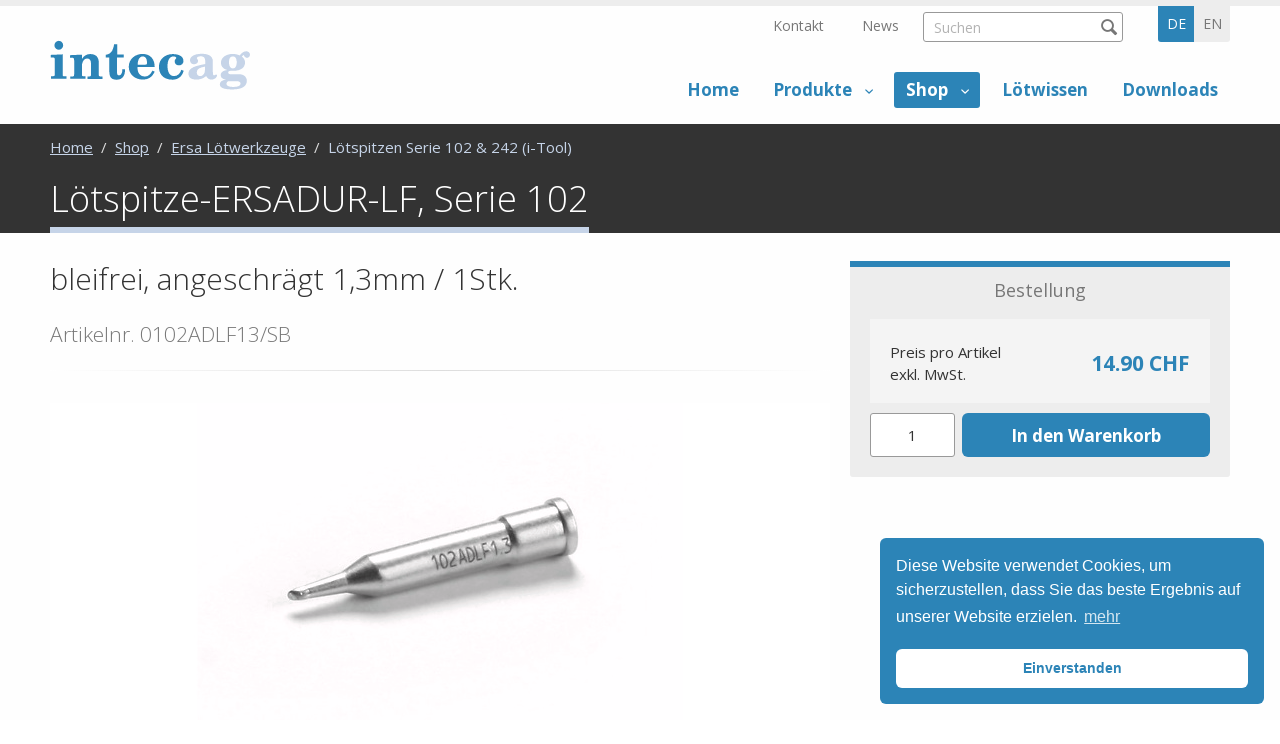

--- FILE ---
content_type: text/html;charset=UTF-8
request_url: https://www.intecag.ch/de/ersa-loetwerkzeuge/loetspitzen-serie-102-242-i-tool/loetspitze-ersadur-lf-serie-102-product-555.html
body_size: 13064
content:
	<!DOCTYPE HTML>
<html lang="de-CH">
<head>


            <meta name="robots" content="index, follow" />
        <meta name="revisit-after" content="5 days" />
    
<title>L&ouml;tspitze-ERSADUR-LF, Serie 102 - L&ouml;tspitzen Serie 102 &amp; 242 (i-Tool) - intecag Onlineshop</title>

<meta name="keywords" content="L&ouml;tspitze-ERSADUR-LF,, Serie, 102" />
<meta name="description" content="Der Intecag Online L&ouml;t-Shop: Der gr&ouml;sste L&ouml;t-Online-Shop der Schweiz - alles rund ums L&ouml;ten - mit den tiefsten Preisen!" />

<meta name="author" content="MySign" />
<meta name="geo.region" content="CH" />

<link rel="canonical" href="https://www.intecag.ch/de/ersa-loetwerkzeuge/loetspitzen-serie-102-242-i-tool/loetspitze-ersadur-lf-serie-102-product-555.html" />

<meta property="og:title" content="L&ouml;tspitze-ERSADUR-LF, Serie 102 - L&ouml;tspitzen Serie 102 &amp; 242 (i-Tool) - intecag Onlineshop" />

<meta property="og:type" content="company"/>

<meta property="og:url" content="https://www.intecag.ch/de/ersa-loetwerkzeuge/loetspitzen-serie-102-242-i-tool/loetspitze-ersadur-lf-serie-102-product-555.html" />
<meta property="og:site_name" content="MySign" />
<meta property="og:description" content="Der Intecag Online L&ouml;t-Shop: Der gr&ouml;sste L&ouml;t-Online-Shop der Schweiz - alles rund ums L&ouml;ten - mit den tiefsten Preisen!"/>

<meta property="og:locale" content="de_CH"/>

<meta property="place:location:latitude" content="0" />
<meta property="place:location:longitude" content="0" />

<meta property="business:contact_data:locality" content="Olten" />
<meta property="business:contact_data:street-address" content="Neuhardstrasse 38" />
<meta property="business:contact_data:postal_code" content="4600" />
<meta property="business:contact_data:country_name" content="CH" />

<meta property="business:contact_data:email" content="info@mysign.ch" />
<meta property="business:contact_data:phone_number" content="+41 62 836 80 10" />

    <meta property="og:image" content="https://www.intecag.ch/intecag/img/fb-logo.png" />

            <meta property="og:image:type" content="image/png" />
    
            <meta property="og:image:width" content="500" />
    
            <meta property="og:image:height" content="500" />
    


    <link rel="alternate" href="https://www.intecag.ch/de/ersa-loetwerkzeuge/loetspitzen-serie-102-242-i-tool/loetspitze-ersadur-lf-serie-102-product-555.html" hreflang="de-CH" />
    <link rel="alternate" href="https://www.intecag.ch/en/ersa-soldering-tools/soldering-tips-series-102-242-i-tool/soldering-tip-ersadur-lf-series-102-product-555.html" hreflang="en-US" />



<link rel="apple-touch-icon" sizes="180x180" href="/intecag/img/favicons/apple-touch-icon.png">
<link rel="icon" type="image/png" href="/intecag/img/favicons/favicon-32x32.png" sizes="32x32">
<link rel="icon" type="image/png" href="/intecag/img/favicons/favicon-16x16.png" sizes="16x16">
<link rel="icon" type="image/svg+xml" href="/intecag/img/favicons/favicon.svg">
<link rel="manifest" href="/intecag/img/favicons/site.webmanifest">
<meta name="theme-color" content="#ffffff">

<meta name="viewport" content="initial-scale=1" />


<link rel="stylesheet" type="text/css" href="/standard/compressed/styles-44c83b05d4948f9d7ddee747100967e9.css" media="all" />


<link href="https://fonts.googleapis.com/css?family=Open+Sans:300,400,700" rel="stylesheet">

<script src="/standard/compressed/c6e0d834c2e5700806b74a8f0b4b3919.js"></script>
<script defer src="/standard/compressed/39436cc6fc7261bf059ca78c737f01df.js"></script>
<!-- Google Tag Manager -->
<script>(function(w,d,s,l,i){w[l]=w[l]||[];w[l].push({'gtm.start':
new Date().getTime(),event:'gtm.js'});var f=d.getElementsByTagName(s)[0],
j=d.createElement(s),dl=l!='dataLayer'?'&l='+l:'';j.async=true;j.src=
'https://www.googletagmanager.com/gtm.js?id='+i+dl;f.parentNode.insertBefore(j,f);
})(window,document,'script','dataLayer','GTM-5HKSG4W');</script>
<!-- End Google Tag Manager -->


<!-- Google tag (gtag.js) -->
<script async src="https://www.googletagmanager.com/gtag/js?id=AW-385438471"></script>
<script>
  window.dataLayer = window.dataLayer || [];
  function gtag(){dataLayer.push(arguments);}
  gtag('js', new Date());

  gtag('config', 'AW-385438471');
</script>
</head>












<meta name="google-site-verification" content="xahYVbNARt1eF-kN_cjY4By4PDrcwr1j7AvZwX8tCto" />

<body >

<!-- Google Tag Manager (noscript) -->
<noscript><iframe src="https://www.googletagmanager.com/ns.html?id=GTM-5HKSG4W"
height="0" width="0" style="display:none;visibility:hidden"></iframe></noscript>
<!-- End Google Tag Manager (noscript) -->




<!-- Root element of PhotoSwipe. Must have class pswp. -->
<div class="pswp" tabindex="-1" role="dialog" aria-hidden="true">

    <!-- Background of PhotoSwipe. 
         It's a separate element as animating opacity is faster than rgba(). -->
    <div class="pswp__bg"></div>

    <!-- Slides wrapper with overflow:hidden. -->
    <div class="pswp__scroll-wrap">

        <!-- Container that holds slides. 
            PhotoSwipe keeps only 3 of them in the DOM to save memory.
            Don't modify these 3 pswp__item elements, data is added later on. -->
        <div class="pswp__container">
            <div class="pswp__item"></div>
            <div class="pswp__item"></div>
            <div class="pswp__item"></div>
        </div>

        <!-- Default (PhotoSwipeUI_Default) interface on top of sliding area. Can be changed. -->
        <div class="pswp__ui pswp__ui--hidden">

            <div class="pswp__top-bar">

                <!--  Controls are self-explanatory. Order can be changed. -->

                <div class="pswp__counter"></div>

                <button class="pswp__button pswp__button--close" title="Close (Esc)"></button>

                
                
                
                <!-- Preloader demo http://codepen.io/dimsemenov/pen/yyBWoR -->
                <!-- element will get class pswp__preloader--active when preloader is running -->
                <div class="pswp__preloader">
                    <div class="pswp__preloader__icn">
                      <div class="pswp__preloader__cut">
                        <div class="pswp__preloader__donut"></div>
                      </div>
                    </div>
                </div>
            </div>

            <div class="pswp__share-modal pswp__share-modal--hidden pswp__single-tap">
                <div class="pswp__share-tooltip"></div> 
            </div>

            <button class="pswp__button pswp__button--arrow--left" title="Previous (arrow left)">
            </button>

            <button class="pswp__button pswp__button--arrow--right" title="Next (arrow right)">
            </button>

            <div class="pswp__caption">
                <div class="pswp__caption__center"></div>
            </div>

        </div>

    </div>

</div>
<div class="accesskey-wrapper">
    <a href="/" accesskey="0">zur Startseite</a>
    <a href="#navigation" accesskey="1">zur Hauptnavigation</a>
    <a href="#maincontent" accesskey="2">zum Hauptinhalt</a>
    <a href="/de/service-navigation/kontakt/contactform.html" accesskey="3">zum Kontaktformular</a>
    <a href="#searchtext" accesskey="5">zum Suchformular</a>
</div>

<div id="printheader">
    <img id="printlogo" src="/intecag/img/logo@2x.png" width="200" height="52" alt="intecag" title="intecag">

    <div itemscope itemtype="http://schema.org/Organization">
        <span itemprop="name">intecag</span>
        <div itemprop="address" itemscope itemtype="http://schema.org/PostalAddress">
            <span itemprop="streetAddress">Neuhardstrasse 38</span><br />
                        <span itemprop="postalCode">4600</span>
            <span itemprop="addressLocality">Olten, CH</span>
        </div>
        <span itemprop="telephone">+41 62 836 80 10,</span><br />
        <span itemprop="email">info@mysign.ch</span>
    </div>
</div>

<div class="fixed-header">
    <div class="row">
        <div class="small-12 columns">
            <div class="fixed-header__inner">
                <a class="sitebranding__link" href="/de/" title="intecag">
                  <img class="sitebranding__logo" src="/intecag/img/logo.svg" width="200" height="52" alt="intecag" title="intecag">
                </a>
                <nav class="mainnav show-for-large">
                        <ul class="mainnav__list mainnav__list-level1">
        
                        
            <li class="mainnav__item mainnav__item-level1  ">
                <a class="mainnav__link mainnav__link-level1" href="/de/home.html" >
                    Home
                </a>
                            </li>
        
                        
            <li class="mainnav__item mainnav__item-level1 mainnav__item--hassub  ">
                <a class="mainnav__link mainnav__link-level1" href="/de/produkte-_content---1--1008.html" >
                    Produkte
                </a>
                                    <ul class="mainnav__list mainnav__list-level2  left-aligned">
                                                    <li class="mainnav__item mainnav__item-level2 mainnav__item--hassub  ">
                                <a class="mainnav__link mainnav__link-level2" href="/de/leiterplatten-unbestueckt-und-bestueckt-_content---1--1018.html" >
                                    <span class="mainnav__linktext-level2">Leiterplatten unbest&uuml;ckt und best&uuml;ckt</span>
                                </a>
                                                                    <div class="sub-menu">
                                        <ul class="mainnav__list mainnav__list-level3">
                                                                                            <li class="mainnav__item mainnav__item-level3 ">
                                                    <a class="mainnav__link mainnav__link-level3" href="/de/leiterplatten-unbestueckt-_content---1--1033.html" >
                                                        <span class="mainnav__linktext-level3">Leiterplatten unbest&uuml;ckt</span>
                                                    </a>
                                                </li>
                                                                                            <li class="mainnav__item mainnav__item-level3 ">
                                                    <a class="mainnav__link mainnav__link-level3" href="/de/leiterplatten-bestueckt-_content---1--1034.html" >
                                                        <span class="mainnav__linktext-level3">Leiterplatten best&uuml;ckt</span>
                                                    </a>
                                                </li>
                                                                                            <li class="mainnav__item mainnav__item-level3 ">
                                                    <a class="mainnav__link mainnav__link-level3" href="/de/gedruckte-elektronik-_content---1--1039.html" >
                                                        <span class="mainnav__linktext-level3">Gedruckte Elektronik</span>
                                                    </a>
                                                </li>
                                                                                    </ul>
                                    </div>
                                                            </li>
                                                    <li class="mainnav__item mainnav__item-level2 mainnav__item--hassub  ">
                                <a class="mainnav__link mainnav__link-level2" href="/de/eingabesysteme-_content---1--1019.html" >
                                    <span class="mainnav__linktext-level2">Eingabesysteme</span>
                                </a>
                                                                    <div class="sub-menu">
                                        <ul class="mainnav__list mainnav__list-level3">
                                                                                            <li class="mainnav__item mainnav__item-level3 ">
                                                    <a class="mainnav__link mainnav__link-level3" href="/de/folientastaturen-_content---1--1030.html" >
                                                        <span class="mainnav__linktext-level3">Folientastaturen</span>
                                                    </a>
                                                </li>
                                                                                            <li class="mainnav__item mainnav__item-level3 ">
                                                    <a class="mainnav__link mainnav__link-level3" href="/de/kapazitive-folientastaturen-_content---1--1031.html" >
                                                        <span class="mainnav__linktext-level3">Kapazitive Folientastaturen</span>
                                                    </a>
                                                </li>
                                                                                            <li class="mainnav__item mainnav__item-level3 ">
                                                    <a class="mainnav__link mainnav__link-level3" href="/de/beleuchtete-tastaturen-_content---1--1032.html" >
                                                        <span class="mainnav__linktext-level3">Beleuchtete Tastaturen</span>
                                                    </a>
                                                </li>
                                                                                            <li class="mainnav__item mainnav__item-level3 ">
                                                    <a class="mainnav__link mainnav__link-level3" href="/de/frontfolien-dekorfolien-_content---1--1035.html" >
                                                        <span class="mainnav__linktext-level3">Frontfolien / Dekorfolien</span>
                                                    </a>
                                                </li>
                                                                                            <li class="mainnav__item mainnav__item-level3 ">
                                                    <a class="mainnav__link mainnav__link-level3" href="/de/ersatztastaturen-_content---1--1036.html" >
                                                        <span class="mainnav__linktext-level3">Ersatztastaturen</span>
                                                    </a>
                                                </li>
                                                                                            <li class="mainnav__item mainnav__item-level3 ">
                                                    <a class="mainnav__link mainnav__link-level3" href="/de/touchscreens-_content---1--1037.html" >
                                                        <span class="mainnav__linktext-level3">Touchscreens</span>
                                                    </a>
                                                </li>
                                                                                            <li class="mainnav__item mainnav__item-level3 ">
                                                    <a class="mainnav__link mainnav__link-level3" href="/de/displays-_content---1--1038.html" >
                                                        <span class="mainnav__linktext-level3">Displays</span>
                                                    </a>
                                                </li>
                                                                                    </ul>
                                    </div>
                                                            </li>
                                                    <li class="mainnav__item mainnav__item-level2 mainnav__item--hassub  ">
                                <a class="mainnav__link mainnav__link-level2" href="/de/ersa-loetsysteme-_content---1--1021.html" >
                                    <span class="mainnav__linktext-level2">Ersa L&ouml;tsysteme</span>
                                </a>
                                                                    <div class="sub-menu">
                                        <ul class="mainnav__list mainnav__list-level3">
                                                                                            <li class="mainnav__item mainnav__item-level3 ">
                                                    <a class="mainnav__link mainnav__link-level3" href="/de/ersa-loetwerkzeuge-zubehoer-_content---1--1040.html" >
                                                        <span class="mainnav__linktext-level3">Ersa L&ouml;twerkzeuge &amp; Zubeh&ouml;r</span>
                                                    </a>
                                                </li>
                                                                                            <li class="mainnav__item mainnav__item-level3 ">
                                                    <a class="mainnav__link mainnav__link-level3" href="/de/ersa-reworksysteme-inspektionssysteme-_content---1--1028.html" >
                                                        <span class="mainnav__linktext-level3">Ersa Reworksysteme &amp; Inspektionssysteme</span>
                                                    </a>
                                                </li>
                                                                                            <li class="mainnav__item mainnav__item-level3 ">
                                                    <a class="mainnav__link mainnav__link-level3" href="/de/ersa-loetroboter-solder-smart-_content---1--1029.html" >
                                                        <span class="mainnav__linktext-level3">Ersa L&ouml;troboter SOLDER SMART</span>
                                                    </a>
                                                </li>
                                                                                            <li class="mainnav__item mainnav__item-level3 ">
                                                    <a class="mainnav__link mainnav__link-level3" href="/de/ersa-dienstleistungen-schulungen-_content---1--269.html" >
                                                        <span class="mainnav__linktext-level3">Ersa Dienstleistungen / Schulungen</span>
                                                    </a>
                                                </li>
                                                                                    </ul>
                                    </div>
                                                            </li>
                                                    <li class="mainnav__item mainnav__item-level2 mainnav__item--hassub  ">
                                <a class="mainnav__link mainnav__link-level2" href="/de/tamura-elsold-lotprodukte-_content---1--1042.html" >
                                    <span class="mainnav__linktext-level2">Tamura Elsold Lotprodukte</span>
                                </a>
                                                                    <div class="sub-menu">
                                        <ul class="mainnav__list mainnav__list-level3">
                                                                                            <li class="mainnav__item mainnav__item-level3 ">
                                                    <a class="mainnav__link mainnav__link-level3" href="/de/tamura-elsold-loetdraht-_content---1--1046.html" >
                                                        <span class="mainnav__linktext-level3">Tamura Elsold L&ouml;tdraht</span>
                                                    </a>
                                                </li>
                                                                                            <li class="mainnav__item mainnav__item-level3 ">
                                                    <a class="mainnav__link mainnav__link-level3" href="/de/tamura-elsold-lotpaste-_content---1--1047.html" >
                                                        <span class="mainnav__linktext-level3">Tamura Elsold Lotpaste</span>
                                                    </a>
                                                </li>
                                                                                            <li class="mainnav__item mainnav__item-level3 ">
                                                    <a class="mainnav__link mainnav__link-level3" href="/de/tamura-elsold-lotbarren-stangen-_content---1--1048.html" >
                                                        <span class="mainnav__linktext-level3">Tamura Elsold Lotbarren- &amp; Stangen</span>
                                                    </a>
                                                </li>
                                                                                            <li class="mainnav__item mainnav__item-level3 ">
                                                    <a class="mainnav__link mainnav__link-level3" href="/de/tamura-elsold-flussmittel-_content---1--1049.html" >
                                                        <span class="mainnav__linktext-level3">Tamura Elsold Flussmittel</span>
                                                    </a>
                                                </li>
                                                                                    </ul>
                                    </div>
                                                            </li>
                                                    <li class="mainnav__item mainnav__item-level2  ">
                                <a class="mainnav__link mainnav__link-level2" href="/de/elektronische-elektromechanische-komponenten-_content---1--1020.html" >
                                    <span class="mainnav__linktext-level2">Elektronische &amp; Elektromechanische Komponenten</span>
                                </a>
                                                            </li>
                                            </ul>
                            </li>
        
                        
            <li class="mainnav__item mainnav__item-level1 mainnav__item--hassub  mainnav__item-level1--active ">
                <a class="mainnav__link mainnav__link-level1" href="/de/shop.html" >
                    Shop
                </a>
                                    <ul class="mainnav__list mainnav__list-level2 right-aligned ">
                                                    <li class="mainnav__item mainnav__item-level2 mainnav__item--hassub  mainnav__item-level2--active">
                                <a class="mainnav__link mainnav__link-level2" href="/de/ersa-loetwerkzeuge-rubric-1.html" >
                                    <span class="mainnav__linktext-level2">Ersa L&ouml;twerkzeuge</span>
                                </a>
                                                                    <div class="sub-menu">
                                        <ul class="mainnav__list mainnav__list-level3">
                                                                                            <li class="mainnav__item mainnav__item-level3 ">
                                                    <a class="mainnav__link mainnav__link-level3" href="/de/ersa-loetwerkzeuge/loetstationen-entloetstationen-rubric-4.html" >
                                                        <span class="mainnav__linktext-level3">L&ouml;tstationen &amp; Entl&ouml;tstationen</span>
                                                    </a>
                                                </li>
                                                                                            <li class="mainnav__item mainnav__item-level3 ">
                                                    <a class="mainnav__link mainnav__link-level3" href="/de/ersa-loetwerkzeuge/neuheit-loetstationen-entloetstationen-mk2-rubric-53.html" >
                                                        <span class="mainnav__linktext-level3">NEUHEIT ! L&ouml;tstationen &amp; Entl&ouml;tstationen MK2</span>
                                                    </a>
                                                </li>
                                                                                            <li class="mainnav__item mainnav__item-level3 ">
                                                    <a class="mainnav__link mainnav__link-level3" href="/de/ersa-loetwerkzeuge/werkzeuge-fuer-loet-und-entloetstationen-rubric-6.html" >
                                                        <span class="mainnav__linktext-level3">Werkzeuge f&uuml;r L&ouml;t- und Entl&ouml;tstationen</span>
                                                    </a>
                                                </li>
                                                                                            <li class="mainnav__item mainnav__item-level3 ">
                                                    <a class="mainnav__link mainnav__link-level3" href="/de/ersa-loetwerkzeuge/loetkolben-gasloetkolben-loetsets-rubric-5.html" >
                                                        <span class="mainnav__linktext-level3">L&ouml;tkolben, Gasl&ouml;tkolben &amp; L&ouml;tsets</span>
                                                    </a>
                                                </li>
                                                                                            <li class="mainnav__item mainnav__item-level3 ">
                                                    <a class="mainnav__link mainnav__link-level3" href="/de/ersa-loetwerkzeuge/loetrauchabsaugungen-rubric-18.html" >
                                                        <span class="mainnav__linktext-level3">L&ouml;trauchabsaugungen</span>
                                                    </a>
                                                </li>
                                                                                            <li class="mainnav__item mainnav__item-level3 ">
                                                    <a class="mainnav__link mainnav__link-level3" href="/de/ersa-loetwerkzeuge/heizplatten-rubric-17.html" >
                                                        <span class="mainnav__linktext-level3">Heizplatten</span>
                                                    </a>
                                                </li>
                                                                                            <li class="mainnav__item mainnav__item-level3 ">
                                                    <a class="mainnav__link mainnav__link-level3" href="/de/ersa-loetwerkzeuge/heizelemente-zubehoer-zu-loetbaeder-rubric-16.html" >
                                                        <span class="mainnav__linktext-level3">Heizelemente / Zubeh&ouml;r zu L&ouml;tb&auml;der</span>
                                                    </a>
                                                </li>
                                                                                            <li class="mainnav__item mainnav__item-level3 ">
                                                    <a class="mainnav__link mainnav__link-level3" href="/de/ersa-loetwerkzeuge/arbeitsplatzzubehoer-hilfsmittel-rubric-20.html" >
                                                        <span class="mainnav__linktext-level3">Arbeitsplatzzubeh&ouml;r &amp; Hilfsmittel</span>
                                                    </a>
                                                </li>
                                                                                            <li class="mainnav__item mainnav__item-level3 ">
                                                    <a class="mainnav__link mainnav__link-level3" href="/de/ersa-loetwerkzeuge/heizelement-heizkoerper-fuer-loetkolben-loetwerkzeuge-rubric-19.html" >
                                                        <span class="mainnav__linktext-level3">Heizelement / Heizk&ouml;rper f&uuml;r L&ouml;tkolben &amp; L&ouml;twerkzeuge</span>
                                                    </a>
                                                </li>
                                                                                            <li class="mainnav__item mainnav__item-level3 mainnav__item-level3--active">
                                                    <a class="mainnav__link mainnav__link-level3" href="/de/ersa-loetwerkzeuge/loetspitzen-serie-102-242-i-tool-rubric-15.html" >
                                                        <span class="mainnav__linktext-level3">L&ouml;tspitzen Serie 102 &amp; 242 (i-Tool)</span>
                                                    </a>
                                                </li>
                                                                                            <li class="mainnav__item mainnav__item-level3 ">
                                                    <a class="mainnav__link mainnav__link-level3" href="/de/ersa-loetwerkzeuge/loetspitzen-serie-142-i-tool-mk2-i-tool-trace-rubric-51.html" >
                                                        <span class="mainnav__linktext-level3">L&ouml;tspitzen Serie 142 (i-Tool MK2 &amp; i-Tool TRACE)</span>
                                                    </a>
                                                </li>
                                                                                            <li class="mainnav__item mainnav__item-level3 ">
                                                    <a class="mainnav__link mainnav__link-level3" href="/de/ersa-loetwerkzeuge/loetspitzen-serie-832-842-852-rubric-43.html" >
                                                        <span class="mainnav__linktext-level3">L&ouml;tspitzen Serie 832, 842 &amp; 852</span>
                                                    </a>
                                                </li>
                                                                                            <li class="mainnav__item mainnav__item-level3 ">
                                                    <a class="mainnav__link mainnav__link-level3" href="/de/ersa-loetwerkzeuge/loetspitzen-serie-012-032-042-052-082-132-152-162-172-212-203-303-552-rubric-45.html" >
                                                        <span class="mainnav__linktext-level3">L&ouml;tspitzen Serie 012, 032, 042, 052, 082, 132, 152, 162, 172, 212, 203, 303 &amp; 552</span>
                                                    </a>
                                                </li>
                                                                                            <li class="mainnav__item mainnav__item-level3 ">
                                                    <a class="mainnav__link mainnav__link-level3" href="/de/ersa-loetwerkzeuge/entloetspitzenpaare-serie-462-422-452-rubric-46.html" >
                                                        <span class="mainnav__linktext-level3">Entl&ouml;tspitzenpaare Serie 462 &amp; 422/452</span>
                                                    </a>
                                                </li>
                                                                                            <li class="mainnav__item mainnav__item-level3 ">
                                                    <a class="mainnav__link mainnav__link-level3" href="/de/ersa-loetwerkzeuge/entloetspitzen-serie-742-722-rubric-47.html" >
                                                        <span class="mainnav__linktext-level3">Entl&ouml;tspitzen Serie 742 &amp; 722</span>
                                                    </a>
                                                </li>
                                                                                            <li class="mainnav__item mainnav__item-level3 ">
                                                    <a class="mainnav__link mainnav__link-level3" href="/de/ersa-loetwerkzeuge/heissluftduesen-serie-472-rubric-48.html" >
                                                        <span class="mainnav__linktext-level3">Heissluftd&uuml;sen Serie 472</span>
                                                    </a>
                                                </li>
                                                                                            <li class="mainnav__item mainnav__item-level3 ">
                                                    <a class="mainnav__link mainnav__link-level3" href="/de/ersa-loetwerkzeuge/loetspitzen-gasloetkolben-serie-g072-g132-rubric-49.html" >
                                                        <span class="mainnav__linktext-level3">L&ouml;tspitzen Gasl&ouml;tkolben Serie G072 &amp; G132</span>
                                                    </a>
                                                </li>
                                                                                            <li class="mainnav__item mainnav__item-level3 ">
                                                    <a class="mainnav__link mainnav__link-level3" href="/de/ersa-loetwerkzeuge/zubehoer-ersatzteile-zu-loetstationen-loetwerkzeuge-loetkolben-rubric-24.html" >
                                                        <span class="mainnav__linktext-level3">Zubeh&ouml;r / Ersatzteile zu L&ouml;tstationen, L&ouml;twerkzeuge &amp; L&ouml;tkolben</span>
                                                    </a>
                                                </li>
                                                                                    </ul>
                                    </div>
                                                            </li>
                                                    <li class="mainnav__item mainnav__item-level2 mainnav__item--hassub  ">
                                <a class="mainnav__link mainnav__link-level2" href="/de/ersa-reworksysteme-rubric-3.html" >
                                    <span class="mainnav__linktext-level2">Ersa Reworksysteme</span>
                                </a>
                                                                    <div class="sub-menu">
                                        <ul class="mainnav__list mainnav__list-level3">
                                                                                            <li class="mainnav__item mainnav__item-level3 ">
                                                    <a class="mainnav__link mainnav__link-level3" href="/de/ersa-reworksysteme/reworksysteme-rubric-8.html" >
                                                        <span class="mainnav__linktext-level3">Reworksysteme</span>
                                                    </a>
                                                </li>
                                                                                            <li class="mainnav__item mainnav__item-level3 ">
                                                    <a class="mainnav__link mainnav__link-level3" href="/de/ersa-reworksysteme/zubehoer-ersatzteile-zu-reworksysteme-rubric-9.html" >
                                                        <span class="mainnav__linktext-level3">Zubeh&ouml;r / Ersatzteile zu Reworksysteme</span>
                                                    </a>
                                                </li>
                                                                                    </ul>
                                    </div>
                                                            </li>
                                                    <li class="mainnav__item mainnav__item-level2 mainnav__item--hassub  ">
                                <a class="mainnav__link mainnav__link-level2" href="/de/ersa-inspektionssysteme-rubric-2.html" >
                                    <span class="mainnav__linktext-level2">Ersa Inspektionssysteme</span>
                                </a>
                                                                    <div class="sub-menu">
                                        <ul class="mainnav__list mainnav__list-level3">
                                                                                            <li class="mainnav__item mainnav__item-level3 ">
                                                    <a class="mainnav__link mainnav__link-level3" href="/de/ersa-inspektionssysteme/optische-inspektionssystem-rubric-10.html" >
                                                        <span class="mainnav__linktext-level3">Optische Inspektionssystem</span>
                                                    </a>
                                                </li>
                                                                                            <li class="mainnav__item mainnav__item-level3 ">
                                                    <a class="mainnav__link mainnav__link-level3" href="/de/ersa-inspektionssysteme/zubehoer-ersatzteile-zu-inspektionssysteme-rubric-12.html" >
                                                        <span class="mainnav__linktext-level3">Zubeh&ouml;r / Ersatzteile zu Inspektionssysteme</span>
                                                    </a>
                                                </li>
                                                                                    </ul>
                                    </div>
                                                            </li>
                                                    <li class="mainnav__item mainnav__item-level2 mainnav__item--hassub  ">
                                <a class="mainnav__link mainnav__link-level2" href="/de/ersa-loetroboter-rubric-13.html" >
                                    <span class="mainnav__linktext-level2">Ersa L&ouml;troboter</span>
                                </a>
                                                                    <div class="sub-menu">
                                        <ul class="mainnav__list mainnav__list-level3">
                                                                                            <li class="mainnav__item mainnav__item-level3 ">
                                                    <a class="mainnav__link mainnav__link-level3" href="/de/ersa-loetroboter/ersa-loetroboter-solder-smart-rubric-25.html" >
                                                        <span class="mainnav__linktext-level3">Ersa L&ouml;troboter - SOLDER SMART</span>
                                                    </a>
                                                </li>
                                                                                    </ul>
                                    </div>
                                                            </li>
                                                    <li class="mainnav__item mainnav__item-level2 mainnav__item--hassub  ">
                                <a class="mainnav__link mainnav__link-level2" href="/de/loetzinn-flussmittel-reinigungszubehoer-rubric-14.html" >
                                    <span class="mainnav__linktext-level2">L&ouml;tzinn, Flussmittel &amp; Reinigungszubeh&ouml;r</span>
                                </a>
                                                                    <div class="sub-menu">
                                        <ul class="mainnav__list mainnav__list-level3">
                                                                                            <li class="mainnav__item mainnav__item-level3 ">
                                                    <a class="mainnav__link mainnav__link-level3" href="/de/loetzinn-flussmittel-reinigungszubehoer/elsold-loetdraht-roehrenlote-rubric-21.html" >
                                                        <span class="mainnav__linktext-level3">ELSOLD L&ouml;tdraht / R&ouml;hrenlote</span>
                                                    </a>
                                                </li>
                                                                                            <li class="mainnav__item mainnav__item-level3 ">
                                                    <a class="mainnav__link mainnav__link-level3" href="/de/loetzinn-flussmittel-reinigungszubehoer/flussmittel-rubric-22.html" >
                                                        <span class="mainnav__linktext-level3">Flussmittel</span>
                                                    </a>
                                                </li>
                                                                                            <li class="mainnav__item mainnav__item-level3 ">
                                                    <a class="mainnav__link mainnav__link-level3" href="/de/loetzinn-flussmittel-reinigungszubehoer/reinigungsmittel-rubric-23.html" >
                                                        <span class="mainnav__linktext-level3">Reinigungsmittel</span>
                                                    </a>
                                                </li>
                                                                                            <li class="mainnav__item mainnav__item-level3 ">
                                                    <a class="mainnav__link mainnav__link-level3" href="/de/loetzinn-flussmittel-reinigungszubehoer/technische-sprays-rubric-50.html" >
                                                        <span class="mainnav__linktext-level3">Technische Sprays</span>
                                                    </a>
                                                </li>
                                                                                    </ul>
                                    </div>
                                                            </li>
                                                    <li class="mainnav__item mainnav__item-level2  ">
                                <a class="mainnav__link mainnav__link-level2" href="/de/aktionen-sonderangebote-rubric-41.html" >
                                    <span class="mainnav__linktext-level2">Aktionen &amp; Sonderangebote</span>
                                </a>
                                                            </li>
                                            </ul>
                            </li>
        
                        
            <li class="mainnav__item mainnav__item-level1  ">
                <a class="mainnav__link mainnav__link-level1" href="/de/loetwissen-_content---1--1007.html" >
                    L&ouml;twissen
                </a>
                            </li>
        
                        
            <li class="mainnav__item mainnav__item-level1  ">
                <a class="mainnav__link mainnav__link-level1" href="/de/downloads-_content---1--1015.html" >
                    Downloads
                </a>
                            </li>
            </ul>
                </nav>
                <button type="button" class="mainheader__menu-btn menu-btn menu-btn--menu hide-for-large" data-toggle="offCanvas">
    Menu
</button>            </div>
        </div>
    </div>
</div>

<div class="off-canvas-wrapper">
    <div class="off-canvas-wrapper-inner" data-off-canvas-wrapper>
        <div class="off-canvas position-left" id="offCanvas" data-off-canvas>
            <div class="off-canvas-header">
                <div class="languageselector-wrapper">
                    <nav class="languageselector">
    <ul class="languageselector__list">
                                    <li class="languageselector__item languageselector__item--active">
                    <span class="languageselector__text">de</span>
                </li>
                    
                                    <li class="languageselector__item">
                    <a class="languageselector__text" rel="alternate" hreflang="en" href="/en/ersa-soldering-tools/soldering-tips-series-102-242-i-tool/soldering-tip-ersadur-lf-series-102-product-555.html">
                        en
                    </a>
                </li>
                        </ul>
</nav>                </div>

                <button class="menu-btn menu-btn--close" type="button" data-close>
                    schliessen
                </button>
            </div>

            
            <form class="searchform searchform--mobile" action="/de/search.html" method="get" autocomplete="off">
				<input type="hidden" name="prov" value="cmscontent10">
				<input type="hidden" name="prov" value="shopproducts">
				<input type="hidden" name="prov" value="shoprubrics">
				<input type="hidden" name="rows" value="5">

				<fieldset class="searchform__fieldset">
                    <legend class="searchform__legend" aria-hidden="true">Suchformular</legend>
                    <input name="q" class="searchtext searchform__input" placeholder="Suchen" type="search" />
                    <button class="searchform__submit" type="submit" title="Suchen"></button>
                </fieldset>
			</form>

                <nav class="mainnav-mobile">
        <ul class="mainnav-mobile__list mainnav-mobile__list-level1">
            
                
                                
                <li class="mainnav-mobile__item mainnav-mobile__item-level1  ">
                    <a class="mainnav-mobile__link mainnav-mobile__link-level1" href="/de/home.html" >
                        Home
                    </a>
                                    </li>
            
                
                                                
                <li class="mainnav-mobile__item mainnav-mobile__item-level1 mainnav-mobile__item-level1--hassub  ">
                    <a class="mainnav-mobile__link mainnav-mobile__link-level1" href="/de/produkte-_content---1--1008.html" >
                        Produkte
                    </a>
                                            <ul class="mainnav-mobile__list mainnav-mobile__list-level2">

                                                        
                            
                                                                                                
                                <li class="mainnav-mobile__item mainnav-mobile__item-level2 mainnav-mobile__item-level2--hassub  ">
                                    <a class="mainnav-mobile__link mainnav-mobile__link-level2" href="/de/leiterplatten-unbestueckt-und-bestueckt-_content---1--1018.html" >
                                        <span class="mainnav-mobile__linktext-level2">Leiterplatten unbest&uuml;ckt und best&uuml;ckt</span>
                                    </a>

                                                                            <ul class="mainnav-mobile__list mainnav-mobile__list-level3">

                                                                                        
                                            
                                                <li class="mainnav-mobile__item mainnav-mobile__item-level3 ">
                                                    <a class="mainnav-mobile__link mainnav-mobile__link-level3" href="/de/leiterplatten-unbestueckt-_content---1--1033.html" >
                                                        <span class="mainnav-mobile__linktext-level3">Leiterplatten unbest&uuml;ckt</span>
                                                    </a>
                                                </li>
                                            
                                                <li class="mainnav-mobile__item mainnav-mobile__item-level3 ">
                                                    <a class="mainnav-mobile__link mainnav-mobile__link-level3" href="/de/leiterplatten-bestueckt-_content---1--1034.html" >
                                                        <span class="mainnav-mobile__linktext-level3">Leiterplatten best&uuml;ckt</span>
                                                    </a>
                                                </li>
                                            
                                                <li class="mainnav-mobile__item mainnav-mobile__item-level3 ">
                                                    <a class="mainnav-mobile__link mainnav-mobile__link-level3" href="/de/gedruckte-elektronik-_content---1--1039.html" >
                                                        <span class="mainnav-mobile__linktext-level3">Gedruckte Elektronik</span>
                                                    </a>
                                                </li>
                                                                                    </ul>
                                                                    </li>
                            
                                                                                                
                                <li class="mainnav-mobile__item mainnav-mobile__item-level2 mainnav-mobile__item-level2--hassub  ">
                                    <a class="mainnav-mobile__link mainnav-mobile__link-level2" href="/de/eingabesysteme-_content---1--1019.html" >
                                        <span class="mainnav-mobile__linktext-level2">Eingabesysteme</span>
                                    </a>

                                                                            <ul class="mainnav-mobile__list mainnav-mobile__list-level3">

                                                                                        
                                            
                                                <li class="mainnav-mobile__item mainnav-mobile__item-level3 ">
                                                    <a class="mainnav-mobile__link mainnav-mobile__link-level3" href="/de/folientastaturen-_content---1--1030.html" >
                                                        <span class="mainnav-mobile__linktext-level3">Folientastaturen</span>
                                                    </a>
                                                </li>
                                            
                                                <li class="mainnav-mobile__item mainnav-mobile__item-level3 ">
                                                    <a class="mainnav-mobile__link mainnav-mobile__link-level3" href="/de/kapazitive-folientastaturen-_content---1--1031.html" >
                                                        <span class="mainnav-mobile__linktext-level3">Kapazitive Folientastaturen</span>
                                                    </a>
                                                </li>
                                            
                                                <li class="mainnav-mobile__item mainnav-mobile__item-level3 ">
                                                    <a class="mainnav-mobile__link mainnav-mobile__link-level3" href="/de/beleuchtete-tastaturen-_content---1--1032.html" >
                                                        <span class="mainnav-mobile__linktext-level3">Beleuchtete Tastaturen</span>
                                                    </a>
                                                </li>
                                            
                                                <li class="mainnav-mobile__item mainnav-mobile__item-level3 ">
                                                    <a class="mainnav-mobile__link mainnav-mobile__link-level3" href="/de/frontfolien-dekorfolien-_content---1--1035.html" >
                                                        <span class="mainnav-mobile__linktext-level3">Frontfolien / Dekorfolien</span>
                                                    </a>
                                                </li>
                                            
                                                <li class="mainnav-mobile__item mainnav-mobile__item-level3 ">
                                                    <a class="mainnav-mobile__link mainnav-mobile__link-level3" href="/de/ersatztastaturen-_content---1--1036.html" >
                                                        <span class="mainnav-mobile__linktext-level3">Ersatztastaturen</span>
                                                    </a>
                                                </li>
                                            
                                                <li class="mainnav-mobile__item mainnav-mobile__item-level3 ">
                                                    <a class="mainnav-mobile__link mainnav-mobile__link-level3" href="/de/touchscreens-_content---1--1037.html" >
                                                        <span class="mainnav-mobile__linktext-level3">Touchscreens</span>
                                                    </a>
                                                </li>
                                            
                                                <li class="mainnav-mobile__item mainnav-mobile__item-level3 ">
                                                    <a class="mainnav-mobile__link mainnav-mobile__link-level3" href="/de/displays-_content---1--1038.html" >
                                                        <span class="mainnav-mobile__linktext-level3">Displays</span>
                                                    </a>
                                                </li>
                                                                                    </ul>
                                                                    </li>
                            
                                                                                                
                                <li class="mainnav-mobile__item mainnav-mobile__item-level2 mainnav-mobile__item-level2--hassub  ">
                                    <a class="mainnav-mobile__link mainnav-mobile__link-level2" href="/de/ersa-loetsysteme-_content---1--1021.html" >
                                        <span class="mainnav-mobile__linktext-level2">Ersa L&ouml;tsysteme</span>
                                    </a>

                                                                            <ul class="mainnav-mobile__list mainnav-mobile__list-level3">

                                                                                        
                                            
                                                <li class="mainnav-mobile__item mainnav-mobile__item-level3 ">
                                                    <a class="mainnav-mobile__link mainnav-mobile__link-level3" href="/de/ersa-loetwerkzeuge-zubehoer-_content---1--1040.html" >
                                                        <span class="mainnav-mobile__linktext-level3">Ersa L&ouml;twerkzeuge &amp; Zubeh&ouml;r</span>
                                                    </a>
                                                </li>
                                            
                                                <li class="mainnav-mobile__item mainnav-mobile__item-level3 ">
                                                    <a class="mainnav-mobile__link mainnav-mobile__link-level3" href="/de/ersa-reworksysteme-inspektionssysteme-_content---1--1028.html" >
                                                        <span class="mainnav-mobile__linktext-level3">Ersa Reworksysteme &amp; Inspektionssysteme</span>
                                                    </a>
                                                </li>
                                            
                                                <li class="mainnav-mobile__item mainnav-mobile__item-level3 ">
                                                    <a class="mainnav-mobile__link mainnav-mobile__link-level3" href="/de/ersa-loetroboter-solder-smart-_content---1--1029.html" >
                                                        <span class="mainnav-mobile__linktext-level3">Ersa L&ouml;troboter SOLDER SMART</span>
                                                    </a>
                                                </li>
                                            
                                                <li class="mainnav-mobile__item mainnav-mobile__item-level3 ">
                                                    <a class="mainnav-mobile__link mainnav-mobile__link-level3" href="/de/ersa-dienstleistungen-schulungen-_content---1--269.html" >
                                                        <span class="mainnav-mobile__linktext-level3">Ersa Dienstleistungen / Schulungen</span>
                                                    </a>
                                                </li>
                                                                                    </ul>
                                                                    </li>
                            
                                                                                                
                                <li class="mainnav-mobile__item mainnav-mobile__item-level2 mainnav-mobile__item-level2--hassub  ">
                                    <a class="mainnav-mobile__link mainnav-mobile__link-level2" href="/de/tamura-elsold-lotprodukte-_content---1--1042.html" >
                                        <span class="mainnav-mobile__linktext-level2">Tamura Elsold Lotprodukte</span>
                                    </a>

                                                                            <ul class="mainnav-mobile__list mainnav-mobile__list-level3">

                                                                                        
                                            
                                                <li class="mainnav-mobile__item mainnav-mobile__item-level3 ">
                                                    <a class="mainnav-mobile__link mainnav-mobile__link-level3" href="/de/tamura-elsold-loetdraht-_content---1--1046.html" >
                                                        <span class="mainnav-mobile__linktext-level3">Tamura Elsold L&ouml;tdraht</span>
                                                    </a>
                                                </li>
                                            
                                                <li class="mainnav-mobile__item mainnav-mobile__item-level3 ">
                                                    <a class="mainnav-mobile__link mainnav-mobile__link-level3" href="/de/tamura-elsold-lotpaste-_content---1--1047.html" >
                                                        <span class="mainnav-mobile__linktext-level3">Tamura Elsold Lotpaste</span>
                                                    </a>
                                                </li>
                                            
                                                <li class="mainnav-mobile__item mainnav-mobile__item-level3 ">
                                                    <a class="mainnav-mobile__link mainnav-mobile__link-level3" href="/de/tamura-elsold-lotbarren-stangen-_content---1--1048.html" >
                                                        <span class="mainnav-mobile__linktext-level3">Tamura Elsold Lotbarren- &amp; Stangen</span>
                                                    </a>
                                                </li>
                                            
                                                <li class="mainnav-mobile__item mainnav-mobile__item-level3 ">
                                                    <a class="mainnav-mobile__link mainnav-mobile__link-level3" href="/de/tamura-elsold-flussmittel-_content---1--1049.html" >
                                                        <span class="mainnav-mobile__linktext-level3">Tamura Elsold Flussmittel</span>
                                                    </a>
                                                </li>
                                                                                    </ul>
                                                                    </li>
                            
                                                                
                                <li class="mainnav-mobile__item mainnav-mobile__item-level2  ">
                                    <a class="mainnav-mobile__link mainnav-mobile__link-level2" href="/de/elektronische-elektromechanische-komponenten-_content---1--1020.html" >
                                        <span class="mainnav-mobile__linktext-level2">Elektronische &amp; Elektromechanische Komponenten</span>
                                    </a>

                                                                    </li>
                                                    </ul>
                                    </li>
            
                
                                                
                <li class="mainnav-mobile__item mainnav-mobile__item-level1 mainnav-mobile__item-level1--hassub  ">
                    <a class="mainnav-mobile__link mainnav-mobile__link-level1" href="/de/shop.html" >
                        Shop
                    </a>
                                            <ul class="mainnav-mobile__list mainnav-mobile__list-level2">

                                                        
                            
                                                                                                
                                <li class="mainnav-mobile__item mainnav-mobile__item-level2 mainnav-mobile__item-level2--hassub  ">
                                    <a class="mainnav-mobile__link mainnav-mobile__link-level2" href="/de/ersa-loetwerkzeuge-rubric-1.html" >
                                        <span class="mainnav-mobile__linktext-level2">Ersa L&ouml;twerkzeuge</span>
                                    </a>

                                                                            <ul class="mainnav-mobile__list mainnav-mobile__list-level3">

                                                                                        
                                            
                                                <li class="mainnav-mobile__item mainnav-mobile__item-level3 ">
                                                    <a class="mainnav-mobile__link mainnav-mobile__link-level3" href="/de/ersa-loetwerkzeuge/loetstationen-entloetstationen-rubric-4.html" >
                                                        <span class="mainnav-mobile__linktext-level3">L&ouml;tstationen &amp; Entl&ouml;tstationen</span>
                                                    </a>
                                                </li>
                                            
                                                <li class="mainnav-mobile__item mainnav-mobile__item-level3 ">
                                                    <a class="mainnav-mobile__link mainnav-mobile__link-level3" href="/de/ersa-loetwerkzeuge/neuheit-loetstationen-entloetstationen-mk2-rubric-53.html" >
                                                        <span class="mainnav-mobile__linktext-level3">NEUHEIT ! L&ouml;tstationen &amp; Entl&ouml;tstationen MK2</span>
                                                    </a>
                                                </li>
                                            
                                                <li class="mainnav-mobile__item mainnav-mobile__item-level3 ">
                                                    <a class="mainnav-mobile__link mainnav-mobile__link-level3" href="/de/ersa-loetwerkzeuge/werkzeuge-fuer-loet-und-entloetstationen-rubric-6.html" >
                                                        <span class="mainnav-mobile__linktext-level3">Werkzeuge f&uuml;r L&ouml;t- und Entl&ouml;tstationen</span>
                                                    </a>
                                                </li>
                                            
                                                <li class="mainnav-mobile__item mainnav-mobile__item-level3 ">
                                                    <a class="mainnav-mobile__link mainnav-mobile__link-level3" href="/de/ersa-loetwerkzeuge/loetkolben-gasloetkolben-loetsets-rubric-5.html" >
                                                        <span class="mainnav-mobile__linktext-level3">L&ouml;tkolben, Gasl&ouml;tkolben &amp; L&ouml;tsets</span>
                                                    </a>
                                                </li>
                                            
                                                <li class="mainnav-mobile__item mainnav-mobile__item-level3 ">
                                                    <a class="mainnav-mobile__link mainnav-mobile__link-level3" href="/de/ersa-loetwerkzeuge/loetrauchabsaugungen-rubric-18.html" >
                                                        <span class="mainnav-mobile__linktext-level3">L&ouml;trauchabsaugungen</span>
                                                    </a>
                                                </li>
                                            
                                                <li class="mainnav-mobile__item mainnav-mobile__item-level3 ">
                                                    <a class="mainnav-mobile__link mainnav-mobile__link-level3" href="/de/ersa-loetwerkzeuge/heizplatten-rubric-17.html" >
                                                        <span class="mainnav-mobile__linktext-level3">Heizplatten</span>
                                                    </a>
                                                </li>
                                            
                                                <li class="mainnav-mobile__item mainnav-mobile__item-level3 ">
                                                    <a class="mainnav-mobile__link mainnav-mobile__link-level3" href="/de/ersa-loetwerkzeuge/heizelemente-zubehoer-zu-loetbaeder-rubric-16.html" >
                                                        <span class="mainnav-mobile__linktext-level3">Heizelemente / Zubeh&ouml;r zu L&ouml;tb&auml;der</span>
                                                    </a>
                                                </li>
                                            
                                                <li class="mainnav-mobile__item mainnav-mobile__item-level3 ">
                                                    <a class="mainnav-mobile__link mainnav-mobile__link-level3" href="/de/ersa-loetwerkzeuge/arbeitsplatzzubehoer-hilfsmittel-rubric-20.html" >
                                                        <span class="mainnav-mobile__linktext-level3">Arbeitsplatzzubeh&ouml;r &amp; Hilfsmittel</span>
                                                    </a>
                                                </li>
                                            
                                                <li class="mainnav-mobile__item mainnav-mobile__item-level3 ">
                                                    <a class="mainnav-mobile__link mainnav-mobile__link-level3" href="/de/ersa-loetwerkzeuge/heizelement-heizkoerper-fuer-loetkolben-loetwerkzeuge-rubric-19.html" >
                                                        <span class="mainnav-mobile__linktext-level3">Heizelement / Heizk&ouml;rper f&uuml;r L&ouml;tkolben &amp; L&ouml;twerkzeuge</span>
                                                    </a>
                                                </li>
                                            
                                                <li class="mainnav-mobile__item mainnav-mobile__item-level3 ">
                                                    <a class="mainnav-mobile__link mainnav-mobile__link-level3" href="/de/ersa-loetwerkzeuge/loetspitzen-serie-102-242-i-tool-rubric-15.html" >
                                                        <span class="mainnav-mobile__linktext-level3">L&ouml;tspitzen Serie 102 &amp; 242 (i-Tool)</span>
                                                    </a>
                                                </li>
                                            
                                                <li class="mainnav-mobile__item mainnav-mobile__item-level3 ">
                                                    <a class="mainnav-mobile__link mainnav-mobile__link-level3" href="/de/ersa-loetwerkzeuge/loetspitzen-serie-142-i-tool-mk2-i-tool-trace-rubric-51.html" >
                                                        <span class="mainnav-mobile__linktext-level3">L&ouml;tspitzen Serie 142 (i-Tool MK2 &amp; i-Tool TRACE)</span>
                                                    </a>
                                                </li>
                                            
                                                <li class="mainnav-mobile__item mainnav-mobile__item-level3 ">
                                                    <a class="mainnav-mobile__link mainnav-mobile__link-level3" href="/de/ersa-loetwerkzeuge/loetspitzen-serie-832-842-852-rubric-43.html" >
                                                        <span class="mainnav-mobile__linktext-level3">L&ouml;tspitzen Serie 832, 842 &amp; 852</span>
                                                    </a>
                                                </li>
                                            
                                                <li class="mainnav-mobile__item mainnav-mobile__item-level3 ">
                                                    <a class="mainnav-mobile__link mainnav-mobile__link-level3" href="/de/ersa-loetwerkzeuge/loetspitzen-serie-012-032-042-052-082-132-152-162-172-212-203-303-552-rubric-45.html" >
                                                        <span class="mainnav-mobile__linktext-level3">L&ouml;tspitzen Serie 012, 032, 042, 052, 082, 132, 152, 162, 172, 212, 203, 303 &amp; 552</span>
                                                    </a>
                                                </li>
                                            
                                                <li class="mainnav-mobile__item mainnav-mobile__item-level3 ">
                                                    <a class="mainnav-mobile__link mainnav-mobile__link-level3" href="/de/ersa-loetwerkzeuge/entloetspitzenpaare-serie-462-422-452-rubric-46.html" >
                                                        <span class="mainnav-mobile__linktext-level3">Entl&ouml;tspitzenpaare Serie 462 &amp; 422/452</span>
                                                    </a>
                                                </li>
                                            
                                                <li class="mainnav-mobile__item mainnav-mobile__item-level3 ">
                                                    <a class="mainnav-mobile__link mainnav-mobile__link-level3" href="/de/ersa-loetwerkzeuge/entloetspitzen-serie-742-722-rubric-47.html" >
                                                        <span class="mainnav-mobile__linktext-level3">Entl&ouml;tspitzen Serie 742 &amp; 722</span>
                                                    </a>
                                                </li>
                                            
                                                <li class="mainnav-mobile__item mainnav-mobile__item-level3 ">
                                                    <a class="mainnav-mobile__link mainnav-mobile__link-level3" href="/de/ersa-loetwerkzeuge/heissluftduesen-serie-472-rubric-48.html" >
                                                        <span class="mainnav-mobile__linktext-level3">Heissluftd&uuml;sen Serie 472</span>
                                                    </a>
                                                </li>
                                            
                                                <li class="mainnav-mobile__item mainnav-mobile__item-level3 ">
                                                    <a class="mainnav-mobile__link mainnav-mobile__link-level3" href="/de/ersa-loetwerkzeuge/loetspitzen-gasloetkolben-serie-g072-g132-rubric-49.html" >
                                                        <span class="mainnav-mobile__linktext-level3">L&ouml;tspitzen Gasl&ouml;tkolben Serie G072 &amp; G132</span>
                                                    </a>
                                                </li>
                                            
                                                <li class="mainnav-mobile__item mainnav-mobile__item-level3 ">
                                                    <a class="mainnav-mobile__link mainnav-mobile__link-level3" href="/de/ersa-loetwerkzeuge/zubehoer-ersatzteile-zu-loetstationen-loetwerkzeuge-loetkolben-rubric-24.html" >
                                                        <span class="mainnav-mobile__linktext-level3">Zubeh&ouml;r / Ersatzteile zu L&ouml;tstationen, L&ouml;twerkzeuge &amp; L&ouml;tkolben</span>
                                                    </a>
                                                </li>
                                                                                    </ul>
                                                                    </li>
                            
                                                                                                
                                <li class="mainnav-mobile__item mainnav-mobile__item-level2 mainnav-mobile__item-level2--hassub  ">
                                    <a class="mainnav-mobile__link mainnav-mobile__link-level2" href="/de/ersa-reworksysteme-rubric-3.html" >
                                        <span class="mainnav-mobile__linktext-level2">Ersa Reworksysteme</span>
                                    </a>

                                                                            <ul class="mainnav-mobile__list mainnav-mobile__list-level3">

                                                                                        
                                            
                                                <li class="mainnav-mobile__item mainnav-mobile__item-level3 ">
                                                    <a class="mainnav-mobile__link mainnav-mobile__link-level3" href="/de/ersa-reworksysteme/reworksysteme-rubric-8.html" >
                                                        <span class="mainnav-mobile__linktext-level3">Reworksysteme</span>
                                                    </a>
                                                </li>
                                            
                                                <li class="mainnav-mobile__item mainnav-mobile__item-level3 ">
                                                    <a class="mainnav-mobile__link mainnav-mobile__link-level3" href="/de/ersa-reworksysteme/zubehoer-ersatzteile-zu-reworksysteme-rubric-9.html" >
                                                        <span class="mainnav-mobile__linktext-level3">Zubeh&ouml;r / Ersatzteile zu Reworksysteme</span>
                                                    </a>
                                                </li>
                                                                                    </ul>
                                                                    </li>
                            
                                                                                                
                                <li class="mainnav-mobile__item mainnav-mobile__item-level2 mainnav-mobile__item-level2--hassub  ">
                                    <a class="mainnav-mobile__link mainnav-mobile__link-level2" href="/de/ersa-inspektionssysteme-rubric-2.html" >
                                        <span class="mainnav-mobile__linktext-level2">Ersa Inspektionssysteme</span>
                                    </a>

                                                                            <ul class="mainnav-mobile__list mainnav-mobile__list-level3">

                                                                                        
                                            
                                                <li class="mainnav-mobile__item mainnav-mobile__item-level3 ">
                                                    <a class="mainnav-mobile__link mainnav-mobile__link-level3" href="/de/ersa-inspektionssysteme/optische-inspektionssystem-rubric-10.html" >
                                                        <span class="mainnav-mobile__linktext-level3">Optische Inspektionssystem</span>
                                                    </a>
                                                </li>
                                            
                                                <li class="mainnav-mobile__item mainnav-mobile__item-level3 ">
                                                    <a class="mainnav-mobile__link mainnav-mobile__link-level3" href="/de/ersa-inspektionssysteme/zubehoer-ersatzteile-zu-inspektionssysteme-rubric-12.html" >
                                                        <span class="mainnav-mobile__linktext-level3">Zubeh&ouml;r / Ersatzteile zu Inspektionssysteme</span>
                                                    </a>
                                                </li>
                                                                                    </ul>
                                                                    </li>
                            
                                                                                                
                                <li class="mainnav-mobile__item mainnav-mobile__item-level2 mainnav-mobile__item-level2--hassub  ">
                                    <a class="mainnav-mobile__link mainnav-mobile__link-level2" href="/de/ersa-loetroboter-rubric-13.html" >
                                        <span class="mainnav-mobile__linktext-level2">Ersa L&ouml;troboter</span>
                                    </a>

                                                                            <ul class="mainnav-mobile__list mainnav-mobile__list-level3">

                                                                                        
                                            
                                                <li class="mainnav-mobile__item mainnav-mobile__item-level3 ">
                                                    <a class="mainnav-mobile__link mainnav-mobile__link-level3" href="/de/ersa-loetroboter/ersa-loetroboter-solder-smart-rubric-25.html" >
                                                        <span class="mainnav-mobile__linktext-level3">Ersa L&ouml;troboter - SOLDER SMART</span>
                                                    </a>
                                                </li>
                                                                                    </ul>
                                                                    </li>
                            
                                                                                                
                                <li class="mainnav-mobile__item mainnav-mobile__item-level2 mainnav-mobile__item-level2--hassub  ">
                                    <a class="mainnav-mobile__link mainnav-mobile__link-level2" href="/de/loetzinn-flussmittel-reinigungszubehoer-rubric-14.html" >
                                        <span class="mainnav-mobile__linktext-level2">L&ouml;tzinn, Flussmittel &amp; Reinigungszubeh&ouml;r</span>
                                    </a>

                                                                            <ul class="mainnav-mobile__list mainnav-mobile__list-level3">

                                                                                        
                                            
                                                <li class="mainnav-mobile__item mainnav-mobile__item-level3 ">
                                                    <a class="mainnav-mobile__link mainnav-mobile__link-level3" href="/de/loetzinn-flussmittel-reinigungszubehoer/elsold-loetdraht-roehrenlote-rubric-21.html" >
                                                        <span class="mainnav-mobile__linktext-level3">ELSOLD L&ouml;tdraht / R&ouml;hrenlote</span>
                                                    </a>
                                                </li>
                                            
                                                <li class="mainnav-mobile__item mainnav-mobile__item-level3 ">
                                                    <a class="mainnav-mobile__link mainnav-mobile__link-level3" href="/de/loetzinn-flussmittel-reinigungszubehoer/flussmittel-rubric-22.html" >
                                                        <span class="mainnav-mobile__linktext-level3">Flussmittel</span>
                                                    </a>
                                                </li>
                                            
                                                <li class="mainnav-mobile__item mainnav-mobile__item-level3 ">
                                                    <a class="mainnav-mobile__link mainnav-mobile__link-level3" href="/de/loetzinn-flussmittel-reinigungszubehoer/reinigungsmittel-rubric-23.html" >
                                                        <span class="mainnav-mobile__linktext-level3">Reinigungsmittel</span>
                                                    </a>
                                                </li>
                                            
                                                <li class="mainnav-mobile__item mainnav-mobile__item-level3 ">
                                                    <a class="mainnav-mobile__link mainnav-mobile__link-level3" href="/de/loetzinn-flussmittel-reinigungszubehoer/technische-sprays-rubric-50.html" >
                                                        <span class="mainnav-mobile__linktext-level3">Technische Sprays</span>
                                                    </a>
                                                </li>
                                                                                    </ul>
                                                                    </li>
                            
                                                                
                                <li class="mainnav-mobile__item mainnav-mobile__item-level2  ">
                                    <a class="mainnav-mobile__link mainnav-mobile__link-level2" href="/de/aktionen-sonderangebote-rubric-41.html" >
                                        <span class="mainnav-mobile__linktext-level2">Aktionen &amp; Sonderangebote</span>
                                    </a>

                                                                    </li>
                                                    </ul>
                                    </li>
            
                
                                
                <li class="mainnav-mobile__item mainnav-mobile__item-level1  ">
                    <a class="mainnav-mobile__link mainnav-mobile__link-level1" href="/de/loetwissen-_content---1--1007.html" >
                        L&ouml;twissen
                    </a>
                                    </li>
            
                
                                
                <li class="mainnav-mobile__item mainnav-mobile__item-level1  ">
                    <a class="mainnav-mobile__link mainnav-mobile__link-level1" href="/de/downloads-_content---1--1015.html" >
                        Downloads
                    </a>
                                    </li>
                                        <li class="servicenav-mobile__item">
                    <a href="/de/contactform.html" class="servicenav-mobile__link" >
                        Kontakt
                    </a>
                </li>
                            <li class="servicenav-mobile__item">
                    <a href="/de/news.html" class="servicenav-mobile__link" >
                        News
                    </a>
                </li>
                    </ul>
    </nav>
        </div>

        <div class="bodycontainer off-canvas-content" data-off-canvas-content>

            <header class="mainheader row">
                <div class="small-12 columns">
                    <div class="mainheader__inner">
                        <section class="sitebranding">
                            <a class="sitebranding__link" href="/de/" title="intecag">
                              <img class="sitebranding__logo" src="/intecag/img/logo.svg?_1717672792000" width="200" height="52" alt="intecag" title="intecag">
                            </a>
                        </section>

                        <button type="button" class="mainheader__menu-btn menu-btn menu-btn--menu hide-for-large" data-toggle="offCanvas">
    Menu
</button>
                        <div class="serviceoptions-mainnav show-for-large">
                            <section class="serviceoptions show-for-large">
                                <nav class="servicenav">
                                                                            <ul class="servicenav__list">
                                                                                            
                                                <li class="servicenav__item ">
                                                    <a class="servicenav__link" href="/de/contactform.html" >Kontakt</a>
                                                </li>
                                                                                            
                                                <li class="servicenav__item ">
                                                    <a class="servicenav__link" href="/de/news.html" >News</a>
                                                </li>
                                                                                    </ul>
                                                                    </nav>

                                <form class="searchform position-relative" action="/de/search.html" method="get" autocomplete="off">
									<input type="hidden" name="prov" value="cmscontent10">
									<input type="hidden" name="prov" value="shopproducts">
									<input type="hidden" name="prov" value="shoprubrics">
									<input type="hidden" name="rows" value="5">

									<fieldset class="searchform__fieldset" id="js-searchform__autocomplete">
                                        <legend class="searchform__legend" aria-hidden="true">Suchformular</legend>
                                        <input name="q" class="searchtext searchform__input" placeholder="Suchen" type="search" />
                                        <button class="searchform__submit" type="submit" title="Suchen"></button>
                                    </fieldset>
								</form>

                                <nav class="languageselector">
    <ul class="languageselector__list">
                                    <li class="languageselector__item languageselector__item--active">
                    <span class="languageselector__text">de</span>
                </li>
                    
                                    <li class="languageselector__item">
                    <a class="languageselector__text" rel="alternate" hreflang="en" href="/en/ersa-soldering-tools/soldering-tips-series-102-242-i-tool/soldering-tip-ersadur-lf-series-102-product-555.html">
                        en
                    </a>
                </li>
                        </ul>
</nav>                            </section>
                            <nav class="mainnav show-for-large" id="navigation">
                                    <ul class="mainnav__list mainnav__list-level1">
        
                        
            <li class="mainnav__item mainnav__item-level1  ">
                <a class="mainnav__link mainnav__link-level1" href="/de/home.html" >
                    Home
                </a>
                            </li>
        
                        
            <li class="mainnav__item mainnav__item-level1 mainnav__item--hassub  ">
                <a class="mainnav__link mainnav__link-level1" href="/de/produkte-_content---1--1008.html" >
                    Produkte
                </a>
                                    <ul class="mainnav__list mainnav__list-level2  left-aligned">
                                                    <li class="mainnav__item mainnav__item-level2 mainnav__item--hassub  ">
                                <a class="mainnav__link mainnav__link-level2" href="/de/leiterplatten-unbestueckt-und-bestueckt-_content---1--1018.html" >
                                    <span class="mainnav__linktext-level2">Leiterplatten unbest&uuml;ckt und best&uuml;ckt</span>
                                </a>
                                                                    <div class="sub-menu">
                                        <ul class="mainnav__list mainnav__list-level3">
                                                                                            <li class="mainnav__item mainnav__item-level3 ">
                                                    <a class="mainnav__link mainnav__link-level3" href="/de/leiterplatten-unbestueckt-_content---1--1033.html" >
                                                        <span class="mainnav__linktext-level3">Leiterplatten unbest&uuml;ckt</span>
                                                    </a>
                                                </li>
                                                                                            <li class="mainnav__item mainnav__item-level3 ">
                                                    <a class="mainnav__link mainnav__link-level3" href="/de/leiterplatten-bestueckt-_content---1--1034.html" >
                                                        <span class="mainnav__linktext-level3">Leiterplatten best&uuml;ckt</span>
                                                    </a>
                                                </li>
                                                                                            <li class="mainnav__item mainnav__item-level3 ">
                                                    <a class="mainnav__link mainnav__link-level3" href="/de/gedruckte-elektronik-_content---1--1039.html" >
                                                        <span class="mainnav__linktext-level3">Gedruckte Elektronik</span>
                                                    </a>
                                                </li>
                                                                                    </ul>
                                    </div>
                                                            </li>
                                                    <li class="mainnav__item mainnav__item-level2 mainnav__item--hassub  ">
                                <a class="mainnav__link mainnav__link-level2" href="/de/eingabesysteme-_content---1--1019.html" >
                                    <span class="mainnav__linktext-level2">Eingabesysteme</span>
                                </a>
                                                                    <div class="sub-menu">
                                        <ul class="mainnav__list mainnav__list-level3">
                                                                                            <li class="mainnav__item mainnav__item-level3 ">
                                                    <a class="mainnav__link mainnav__link-level3" href="/de/folientastaturen-_content---1--1030.html" >
                                                        <span class="mainnav__linktext-level3">Folientastaturen</span>
                                                    </a>
                                                </li>
                                                                                            <li class="mainnav__item mainnav__item-level3 ">
                                                    <a class="mainnav__link mainnav__link-level3" href="/de/kapazitive-folientastaturen-_content---1--1031.html" >
                                                        <span class="mainnav__linktext-level3">Kapazitive Folientastaturen</span>
                                                    </a>
                                                </li>
                                                                                            <li class="mainnav__item mainnav__item-level3 ">
                                                    <a class="mainnav__link mainnav__link-level3" href="/de/beleuchtete-tastaturen-_content---1--1032.html" >
                                                        <span class="mainnav__linktext-level3">Beleuchtete Tastaturen</span>
                                                    </a>
                                                </li>
                                                                                            <li class="mainnav__item mainnav__item-level3 ">
                                                    <a class="mainnav__link mainnav__link-level3" href="/de/frontfolien-dekorfolien-_content---1--1035.html" >
                                                        <span class="mainnav__linktext-level3">Frontfolien / Dekorfolien</span>
                                                    </a>
                                                </li>
                                                                                            <li class="mainnav__item mainnav__item-level3 ">
                                                    <a class="mainnav__link mainnav__link-level3" href="/de/ersatztastaturen-_content---1--1036.html" >
                                                        <span class="mainnav__linktext-level3">Ersatztastaturen</span>
                                                    </a>
                                                </li>
                                                                                            <li class="mainnav__item mainnav__item-level3 ">
                                                    <a class="mainnav__link mainnav__link-level3" href="/de/touchscreens-_content---1--1037.html" >
                                                        <span class="mainnav__linktext-level3">Touchscreens</span>
                                                    </a>
                                                </li>
                                                                                            <li class="mainnav__item mainnav__item-level3 ">
                                                    <a class="mainnav__link mainnav__link-level3" href="/de/displays-_content---1--1038.html" >
                                                        <span class="mainnav__linktext-level3">Displays</span>
                                                    </a>
                                                </li>
                                                                                    </ul>
                                    </div>
                                                            </li>
                                                    <li class="mainnav__item mainnav__item-level2 mainnav__item--hassub  ">
                                <a class="mainnav__link mainnav__link-level2" href="/de/ersa-loetsysteme-_content---1--1021.html" >
                                    <span class="mainnav__linktext-level2">Ersa L&ouml;tsysteme</span>
                                </a>
                                                                    <div class="sub-menu">
                                        <ul class="mainnav__list mainnav__list-level3">
                                                                                            <li class="mainnav__item mainnav__item-level3 ">
                                                    <a class="mainnav__link mainnav__link-level3" href="/de/ersa-loetwerkzeuge-zubehoer-_content---1--1040.html" >
                                                        <span class="mainnav__linktext-level3">Ersa L&ouml;twerkzeuge &amp; Zubeh&ouml;r</span>
                                                    </a>
                                                </li>
                                                                                            <li class="mainnav__item mainnav__item-level3 ">
                                                    <a class="mainnav__link mainnav__link-level3" href="/de/ersa-reworksysteme-inspektionssysteme-_content---1--1028.html" >
                                                        <span class="mainnav__linktext-level3">Ersa Reworksysteme &amp; Inspektionssysteme</span>
                                                    </a>
                                                </li>
                                                                                            <li class="mainnav__item mainnav__item-level3 ">
                                                    <a class="mainnav__link mainnav__link-level3" href="/de/ersa-loetroboter-solder-smart-_content---1--1029.html" >
                                                        <span class="mainnav__linktext-level3">Ersa L&ouml;troboter SOLDER SMART</span>
                                                    </a>
                                                </li>
                                                                                            <li class="mainnav__item mainnav__item-level3 ">
                                                    <a class="mainnav__link mainnav__link-level3" href="/de/ersa-dienstleistungen-schulungen-_content---1--269.html" >
                                                        <span class="mainnav__linktext-level3">Ersa Dienstleistungen / Schulungen</span>
                                                    </a>
                                                </li>
                                                                                    </ul>
                                    </div>
                                                            </li>
                                                    <li class="mainnav__item mainnav__item-level2 mainnav__item--hassub  ">
                                <a class="mainnav__link mainnav__link-level2" href="/de/tamura-elsold-lotprodukte-_content---1--1042.html" >
                                    <span class="mainnav__linktext-level2">Tamura Elsold Lotprodukte</span>
                                </a>
                                                                    <div class="sub-menu">
                                        <ul class="mainnav__list mainnav__list-level3">
                                                                                            <li class="mainnav__item mainnav__item-level3 ">
                                                    <a class="mainnav__link mainnav__link-level3" href="/de/tamura-elsold-loetdraht-_content---1--1046.html" >
                                                        <span class="mainnav__linktext-level3">Tamura Elsold L&ouml;tdraht</span>
                                                    </a>
                                                </li>
                                                                                            <li class="mainnav__item mainnav__item-level3 ">
                                                    <a class="mainnav__link mainnav__link-level3" href="/de/tamura-elsold-lotpaste-_content---1--1047.html" >
                                                        <span class="mainnav__linktext-level3">Tamura Elsold Lotpaste</span>
                                                    </a>
                                                </li>
                                                                                            <li class="mainnav__item mainnav__item-level3 ">
                                                    <a class="mainnav__link mainnav__link-level3" href="/de/tamura-elsold-lotbarren-stangen-_content---1--1048.html" >
                                                        <span class="mainnav__linktext-level3">Tamura Elsold Lotbarren- &amp; Stangen</span>
                                                    </a>
                                                </li>
                                                                                            <li class="mainnav__item mainnav__item-level3 ">
                                                    <a class="mainnav__link mainnav__link-level3" href="/de/tamura-elsold-flussmittel-_content---1--1049.html" >
                                                        <span class="mainnav__linktext-level3">Tamura Elsold Flussmittel</span>
                                                    </a>
                                                </li>
                                                                                    </ul>
                                    </div>
                                                            </li>
                                                    <li class="mainnav__item mainnav__item-level2  ">
                                <a class="mainnav__link mainnav__link-level2" href="/de/elektronische-elektromechanische-komponenten-_content---1--1020.html" >
                                    <span class="mainnav__linktext-level2">Elektronische &amp; Elektromechanische Komponenten</span>
                                </a>
                                                            </li>
                                            </ul>
                            </li>
        
                        
            <li class="mainnav__item mainnav__item-level1 mainnav__item--hassub  mainnav__item-level1--active ">
                <a class="mainnav__link mainnav__link-level1" href="/de/shop.html" >
                    Shop
                </a>
                                    <ul class="mainnav__list mainnav__list-level2 right-aligned ">
                                                    <li class="mainnav__item mainnav__item-level2 mainnav__item--hassub  mainnav__item-level2--active">
                                <a class="mainnav__link mainnav__link-level2" href="/de/ersa-loetwerkzeuge-rubric-1.html" >
                                    <span class="mainnav__linktext-level2">Ersa L&ouml;twerkzeuge</span>
                                </a>
                                                                    <div class="sub-menu">
                                        <ul class="mainnav__list mainnav__list-level3">
                                                                                            <li class="mainnav__item mainnav__item-level3 ">
                                                    <a class="mainnav__link mainnav__link-level3" href="/de/ersa-loetwerkzeuge/loetstationen-entloetstationen-rubric-4.html" >
                                                        <span class="mainnav__linktext-level3">L&ouml;tstationen &amp; Entl&ouml;tstationen</span>
                                                    </a>
                                                </li>
                                                                                            <li class="mainnav__item mainnav__item-level3 ">
                                                    <a class="mainnav__link mainnav__link-level3" href="/de/ersa-loetwerkzeuge/neuheit-loetstationen-entloetstationen-mk2-rubric-53.html" >
                                                        <span class="mainnav__linktext-level3">NEUHEIT ! L&ouml;tstationen &amp; Entl&ouml;tstationen MK2</span>
                                                    </a>
                                                </li>
                                                                                            <li class="mainnav__item mainnav__item-level3 ">
                                                    <a class="mainnav__link mainnav__link-level3" href="/de/ersa-loetwerkzeuge/werkzeuge-fuer-loet-und-entloetstationen-rubric-6.html" >
                                                        <span class="mainnav__linktext-level3">Werkzeuge f&uuml;r L&ouml;t- und Entl&ouml;tstationen</span>
                                                    </a>
                                                </li>
                                                                                            <li class="mainnav__item mainnav__item-level3 ">
                                                    <a class="mainnav__link mainnav__link-level3" href="/de/ersa-loetwerkzeuge/loetkolben-gasloetkolben-loetsets-rubric-5.html" >
                                                        <span class="mainnav__linktext-level3">L&ouml;tkolben, Gasl&ouml;tkolben &amp; L&ouml;tsets</span>
                                                    </a>
                                                </li>
                                                                                            <li class="mainnav__item mainnav__item-level3 ">
                                                    <a class="mainnav__link mainnav__link-level3" href="/de/ersa-loetwerkzeuge/loetrauchabsaugungen-rubric-18.html" >
                                                        <span class="mainnav__linktext-level3">L&ouml;trauchabsaugungen</span>
                                                    </a>
                                                </li>
                                                                                            <li class="mainnav__item mainnav__item-level3 ">
                                                    <a class="mainnav__link mainnav__link-level3" href="/de/ersa-loetwerkzeuge/heizplatten-rubric-17.html" >
                                                        <span class="mainnav__linktext-level3">Heizplatten</span>
                                                    </a>
                                                </li>
                                                                                            <li class="mainnav__item mainnav__item-level3 ">
                                                    <a class="mainnav__link mainnav__link-level3" href="/de/ersa-loetwerkzeuge/heizelemente-zubehoer-zu-loetbaeder-rubric-16.html" >
                                                        <span class="mainnav__linktext-level3">Heizelemente / Zubeh&ouml;r zu L&ouml;tb&auml;der</span>
                                                    </a>
                                                </li>
                                                                                            <li class="mainnav__item mainnav__item-level3 ">
                                                    <a class="mainnav__link mainnav__link-level3" href="/de/ersa-loetwerkzeuge/arbeitsplatzzubehoer-hilfsmittel-rubric-20.html" >
                                                        <span class="mainnav__linktext-level3">Arbeitsplatzzubeh&ouml;r &amp; Hilfsmittel</span>
                                                    </a>
                                                </li>
                                                                                            <li class="mainnav__item mainnav__item-level3 ">
                                                    <a class="mainnav__link mainnav__link-level3" href="/de/ersa-loetwerkzeuge/heizelement-heizkoerper-fuer-loetkolben-loetwerkzeuge-rubric-19.html" >
                                                        <span class="mainnav__linktext-level3">Heizelement / Heizk&ouml;rper f&uuml;r L&ouml;tkolben &amp; L&ouml;twerkzeuge</span>
                                                    </a>
                                                </li>
                                                                                            <li class="mainnav__item mainnav__item-level3 mainnav__item-level3--active">
                                                    <a class="mainnav__link mainnav__link-level3" href="/de/ersa-loetwerkzeuge/loetspitzen-serie-102-242-i-tool-rubric-15.html" >
                                                        <span class="mainnav__linktext-level3">L&ouml;tspitzen Serie 102 &amp; 242 (i-Tool)</span>
                                                    </a>
                                                </li>
                                                                                            <li class="mainnav__item mainnav__item-level3 ">
                                                    <a class="mainnav__link mainnav__link-level3" href="/de/ersa-loetwerkzeuge/loetspitzen-serie-142-i-tool-mk2-i-tool-trace-rubric-51.html" >
                                                        <span class="mainnav__linktext-level3">L&ouml;tspitzen Serie 142 (i-Tool MK2 &amp; i-Tool TRACE)</span>
                                                    </a>
                                                </li>
                                                                                            <li class="mainnav__item mainnav__item-level3 ">
                                                    <a class="mainnav__link mainnav__link-level3" href="/de/ersa-loetwerkzeuge/loetspitzen-serie-832-842-852-rubric-43.html" >
                                                        <span class="mainnav__linktext-level3">L&ouml;tspitzen Serie 832, 842 &amp; 852</span>
                                                    </a>
                                                </li>
                                                                                            <li class="mainnav__item mainnav__item-level3 ">
                                                    <a class="mainnav__link mainnav__link-level3" href="/de/ersa-loetwerkzeuge/loetspitzen-serie-012-032-042-052-082-132-152-162-172-212-203-303-552-rubric-45.html" >
                                                        <span class="mainnav__linktext-level3">L&ouml;tspitzen Serie 012, 032, 042, 052, 082, 132, 152, 162, 172, 212, 203, 303 &amp; 552</span>
                                                    </a>
                                                </li>
                                                                                            <li class="mainnav__item mainnav__item-level3 ">
                                                    <a class="mainnav__link mainnav__link-level3" href="/de/ersa-loetwerkzeuge/entloetspitzenpaare-serie-462-422-452-rubric-46.html" >
                                                        <span class="mainnav__linktext-level3">Entl&ouml;tspitzenpaare Serie 462 &amp; 422/452</span>
                                                    </a>
                                                </li>
                                                                                            <li class="mainnav__item mainnav__item-level3 ">
                                                    <a class="mainnav__link mainnav__link-level3" href="/de/ersa-loetwerkzeuge/entloetspitzen-serie-742-722-rubric-47.html" >
                                                        <span class="mainnav__linktext-level3">Entl&ouml;tspitzen Serie 742 &amp; 722</span>
                                                    </a>
                                                </li>
                                                                                            <li class="mainnav__item mainnav__item-level3 ">
                                                    <a class="mainnav__link mainnav__link-level3" href="/de/ersa-loetwerkzeuge/heissluftduesen-serie-472-rubric-48.html" >
                                                        <span class="mainnav__linktext-level3">Heissluftd&uuml;sen Serie 472</span>
                                                    </a>
                                                </li>
                                                                                            <li class="mainnav__item mainnav__item-level3 ">
                                                    <a class="mainnav__link mainnav__link-level3" href="/de/ersa-loetwerkzeuge/loetspitzen-gasloetkolben-serie-g072-g132-rubric-49.html" >
                                                        <span class="mainnav__linktext-level3">L&ouml;tspitzen Gasl&ouml;tkolben Serie G072 &amp; G132</span>
                                                    </a>
                                                </li>
                                                                                            <li class="mainnav__item mainnav__item-level3 ">
                                                    <a class="mainnav__link mainnav__link-level3" href="/de/ersa-loetwerkzeuge/zubehoer-ersatzteile-zu-loetstationen-loetwerkzeuge-loetkolben-rubric-24.html" >
                                                        <span class="mainnav__linktext-level3">Zubeh&ouml;r / Ersatzteile zu L&ouml;tstationen, L&ouml;twerkzeuge &amp; L&ouml;tkolben</span>
                                                    </a>
                                                </li>
                                                                                    </ul>
                                    </div>
                                                            </li>
                                                    <li class="mainnav__item mainnav__item-level2 mainnav__item--hassub  ">
                                <a class="mainnav__link mainnav__link-level2" href="/de/ersa-reworksysteme-rubric-3.html" >
                                    <span class="mainnav__linktext-level2">Ersa Reworksysteme</span>
                                </a>
                                                                    <div class="sub-menu">
                                        <ul class="mainnav__list mainnav__list-level3">
                                                                                            <li class="mainnav__item mainnav__item-level3 ">
                                                    <a class="mainnav__link mainnav__link-level3" href="/de/ersa-reworksysteme/reworksysteme-rubric-8.html" >
                                                        <span class="mainnav__linktext-level3">Reworksysteme</span>
                                                    </a>
                                                </li>
                                                                                            <li class="mainnav__item mainnav__item-level3 ">
                                                    <a class="mainnav__link mainnav__link-level3" href="/de/ersa-reworksysteme/zubehoer-ersatzteile-zu-reworksysteme-rubric-9.html" >
                                                        <span class="mainnav__linktext-level3">Zubeh&ouml;r / Ersatzteile zu Reworksysteme</span>
                                                    </a>
                                                </li>
                                                                                    </ul>
                                    </div>
                                                            </li>
                                                    <li class="mainnav__item mainnav__item-level2 mainnav__item--hassub  ">
                                <a class="mainnav__link mainnav__link-level2" href="/de/ersa-inspektionssysteme-rubric-2.html" >
                                    <span class="mainnav__linktext-level2">Ersa Inspektionssysteme</span>
                                </a>
                                                                    <div class="sub-menu">
                                        <ul class="mainnav__list mainnav__list-level3">
                                                                                            <li class="mainnav__item mainnav__item-level3 ">
                                                    <a class="mainnav__link mainnav__link-level3" href="/de/ersa-inspektionssysteme/optische-inspektionssystem-rubric-10.html" >
                                                        <span class="mainnav__linktext-level3">Optische Inspektionssystem</span>
                                                    </a>
                                                </li>
                                                                                            <li class="mainnav__item mainnav__item-level3 ">
                                                    <a class="mainnav__link mainnav__link-level3" href="/de/ersa-inspektionssysteme/zubehoer-ersatzteile-zu-inspektionssysteme-rubric-12.html" >
                                                        <span class="mainnav__linktext-level3">Zubeh&ouml;r / Ersatzteile zu Inspektionssysteme</span>
                                                    </a>
                                                </li>
                                                                                    </ul>
                                    </div>
                                                            </li>
                                                    <li class="mainnav__item mainnav__item-level2 mainnav__item--hassub  ">
                                <a class="mainnav__link mainnav__link-level2" href="/de/ersa-loetroboter-rubric-13.html" >
                                    <span class="mainnav__linktext-level2">Ersa L&ouml;troboter</span>
                                </a>
                                                                    <div class="sub-menu">
                                        <ul class="mainnav__list mainnav__list-level3">
                                                                                            <li class="mainnav__item mainnav__item-level3 ">
                                                    <a class="mainnav__link mainnav__link-level3" href="/de/ersa-loetroboter/ersa-loetroboter-solder-smart-rubric-25.html" >
                                                        <span class="mainnav__linktext-level3">Ersa L&ouml;troboter - SOLDER SMART</span>
                                                    </a>
                                                </li>
                                                                                    </ul>
                                    </div>
                                                            </li>
                                                    <li class="mainnav__item mainnav__item-level2 mainnav__item--hassub  ">
                                <a class="mainnav__link mainnav__link-level2" href="/de/loetzinn-flussmittel-reinigungszubehoer-rubric-14.html" >
                                    <span class="mainnav__linktext-level2">L&ouml;tzinn, Flussmittel &amp; Reinigungszubeh&ouml;r</span>
                                </a>
                                                                    <div class="sub-menu">
                                        <ul class="mainnav__list mainnav__list-level3">
                                                                                            <li class="mainnav__item mainnav__item-level3 ">
                                                    <a class="mainnav__link mainnav__link-level3" href="/de/loetzinn-flussmittel-reinigungszubehoer/elsold-loetdraht-roehrenlote-rubric-21.html" >
                                                        <span class="mainnav__linktext-level3">ELSOLD L&ouml;tdraht / R&ouml;hrenlote</span>
                                                    </a>
                                                </li>
                                                                                            <li class="mainnav__item mainnav__item-level3 ">
                                                    <a class="mainnav__link mainnav__link-level3" href="/de/loetzinn-flussmittel-reinigungszubehoer/flussmittel-rubric-22.html" >
                                                        <span class="mainnav__linktext-level3">Flussmittel</span>
                                                    </a>
                                                </li>
                                                                                            <li class="mainnav__item mainnav__item-level3 ">
                                                    <a class="mainnav__link mainnav__link-level3" href="/de/loetzinn-flussmittel-reinigungszubehoer/reinigungsmittel-rubric-23.html" >
                                                        <span class="mainnav__linktext-level3">Reinigungsmittel</span>
                                                    </a>
                                                </li>
                                                                                            <li class="mainnav__item mainnav__item-level3 ">
                                                    <a class="mainnav__link mainnav__link-level3" href="/de/loetzinn-flussmittel-reinigungszubehoer/technische-sprays-rubric-50.html" >
                                                        <span class="mainnav__linktext-level3">Technische Sprays</span>
                                                    </a>
                                                </li>
                                                                                    </ul>
                                    </div>
                                                            </li>
                                                    <li class="mainnav__item mainnav__item-level2  ">
                                <a class="mainnav__link mainnav__link-level2" href="/de/aktionen-sonderangebote-rubric-41.html" >
                                    <span class="mainnav__linktext-level2">Aktionen &amp; Sonderangebote</span>
                                </a>
                                                            </li>
                                            </ul>
                            </li>
        
                        
            <li class="mainnav__item mainnav__item-level1  ">
                <a class="mainnav__link mainnav__link-level1" href="/de/loetwissen-_content---1--1007.html" >
                    L&ouml;twissen
                </a>
                            </li>
        
                        
            <li class="mainnav__item mainnav__item-level1  ">
                <a class="mainnav__link mainnav__link-level1" href="/de/downloads-_content---1--1015.html" >
                    Downloads
                </a>
                            </li>
            </ul>
                            </nav>
                        </div>
                    </div>
                </div>
            </header>

<section class="maincontainer">
    <article id="maincontent" class="maincontent">

                    
                                <header class="pageheader">

                                        
                    <div class="pageheader__inner ">
                        <div class="row">
                            <div class="small-12 columns">
                                                                    <nav class="locationpointer show-for-large hide-for-print">
    <ul class="locationpointer__list">
        <li class="locationpointer__item" itemscope="" itemtype="http://data-vocabulary.org/Breadcrumb">
            <a href="/de/home.html" class="locationpointer__link" itemprop="url">
                Home
            </a>
        </li>
        
                
                                
                                            
                            <li class="locationpointer__item" itemscope="" itemtype="http://data-vocabulary.org/Breadcrumb">
                    <span class="locationpointer__separator">/</span>
                                            <a href="/de/shop.html" class="locationpointer__link">Shop</a>
                                     </li>
                                            
                            <li class="locationpointer__item" itemscope="" itemtype="http://data-vocabulary.org/Breadcrumb">
                    <span class="locationpointer__separator">/</span>
                                            <a href="/de/ersa-loetwerkzeuge-rubric-1.html" class="locationpointer__link">Ersa L&ouml;twerkzeuge</a>
                                     </li>
                            
                	<li class="locationpointer__item" itemscope="" itemtype="http://data-vocabulary.org/Breadcrumb">
            	<span class="locationpointer__separator">/</span>
            	<span class="locationpointer__text locationpointer__text--active">Lötspitzen Serie 102 & 242 (i-Tool)</span>
            </li>
            </ul>
</nav>                                
                                <h1 class="hl--alpha">L&ouml;tspitze-ERSADUR-LF, Serie 102</h1>
                            </div>
                        </div>
                    </div>
                </header>
            
            <div class="row">
                <div class="small-12 large-8 columns ">

                    
                                        
                                                <h2 class="hl hl--alpha--secondary">bleifrei, angeschr&auml;gt 1,3mm / 1Stk.</h2>
                    
                                            
	<section class="product" itemscope itemtype="http://data-vocabulary.org/Product">

		<meta itemprop="brand" content="" />
		<meta itemprop="name" content="L&ouml;tspitze-ERSADUR-LF, Serie 102" />
		<meta itemprop="condition" content="new" />
		<meta itemprop="availability" content=" in_stock " />

		<p class="lead">Artikelnr. 0102ADLF13/SB</p>

		<hr />

							<img itemprop="image" class="product-image" alt="L&ouml;tspitze-ERSADUR-LF, Serie 102" src="/upload/rm/0102adlf13-sb-2-web-3778-jpeg-web-rgb-1.jpg?_=1609684287000">
		
					<p itemprop="description"><p>ERSA i-Tip Dauerl&ouml;tspitzenserie mit ERSADUR-LF Beschichtung f&uuml;r alle i-CON L&ouml;tstationen mit L&ouml;tkolben i-Tool, i-Tool NANO und i-Tool PICO.</p>

<p>Verpackungseinheit (VPE) 1 Stk. L&ouml;tspitze.</p>
</p>
									<div class="table--specification"><table>
	<tbody>
		<tr class="skytablerow1 skytableoddrow skytablefirstrow">
			<td class="headl">Spitzendurchmesser/-breite:</td>
			<td>1,3 mm</td>
			<td class="skytablecol2 skytableevencol skytablelastcol">&nbsp;</td>
		</tr>
		<tr class="skytablerow2 skytableevenrow">
			<td class="skytablecol1 skytablefirstcol skytableoddcol">Form:</td>
			<td class="skytablecol2 skytableevencol skytablelastcol">angeschr&auml;gt</td>
		</tr>
		<tr class="skytablerow3 skytableoddrow">
			<td class="skytablecol1 skytablefirstcol skytableoddcol">Ausf&uuml;hrung:</td>
			<td class="skytablecol2 skytableevencol skytablelastcol">gerade</td>
		</tr>
		<tr class="skytablerow4 skytableevenrow">
			<td class="skytablecol1 skytablefirstcol skytableoddcol">Aussendurchmesser Schaft:</td>
			<td class="skytablecol2 skytableevencol skytablelastcol">5,2 mm</td>
		</tr>
		<tr class="skytablerow5 skytableoddrow">
			<td class="skytablecol1 skytablefirstcol skytableoddcol">Inndendurchmesser Schaft:</td>
			<td class="skytablecol2 skytableevencol skytablelastcol">3,5 mm</td>
		</tr>
		<tr class="skytablerow6 skytableevenrow">
			<td class="skytablecol1 skytablefirstcol skytableoddcol">Gesamtl&auml;nge:</td>
			<td class="skytablecol2 skytableevencol skytablelastcol">30,5 mm</td>
		</tr>
		<tr class="skytablerow7 skytableoddrow skytablelastrow">
			<td class="skytablecol1 skytablefirstcol skytableoddcol">Ausf&uuml;hrung L&ouml;tspitze:</td>
			<td class="skytablecol2 skytableevencol skytablelastcol">Dauerl&ouml;tspitze</td>
		</tr>
	</tbody>
</table>

<p>Alle Massangaben ohne Verzinnung.&nbsp;</p>
</div>
		
				
		<div class="clear"></div>
	</section>
                    
                                                        </div>

                <div class="small-12 large-4 columns ">
                                                                
    <section class="box-bar box-bar--gamma">
        <div class="box-bar__content">
            <div class="box-bar__title">Bestellung</div>
            <div class="row">
                <div class="small-12 columns">
                    <div class="box-bar__infobar">
                        <p>
                            Preis pro Artikel
                            <br/>
                                exkl. MwSt.
                                                    </p>
                        <p class="price">
                        									14.90 CHF
							                        </p>
                    </div>
                    


	<form action="#" class="add-to-basket js-add-to-basket" data-shop-productkey="1_1_0_555_0_0">
		<input name="amount" class="add-to-basket__quantity js-add-to-basket-quantity" type="number" value="1" min="1"  />
		<input type="submit" value="In den Warenkorb" class="add-to-basket__submit"/>
	</form>
                </div>
            </div>
        </div>
    </section>

                                                                </div>
            </div>

        
    </article>
</section>

            <footer class="mainfooter">
                <div class="mainfooter__inner">
                    <div class="row">
                        <div class="small-12 medium-6 columns mainfooter__col">
                                							    <h3 class="hl hl--gamma--secondary">
        Kontakt
    </h3>
<ul class="iconlist iconlist--beta">
        
            <li class="iconlist__item">
            <div class="iconlist__content">
                <span class="iconlist__text iconlist__text--location">
                                            intecag / Industrielle Technik Electronic AG<br>
                                                                Riedstrasse 14, CH-8953 Dietikon
                                    </span>
            </div>
        </li>
    
            <li class="iconlist__item">
            <div class="iconlist__content">
                <span class="iconlist__text iconlist__text--phone">
                    +41 (0)44 241 77 88
                </span>
            </div>
        </li>
                <li class="iconlist__item">
            <div class="iconlist__content">
                <a href="mailto:info@intecag.ch">
                    <span class="iconlist__text iconlist__text--mail">
                        info@intecag.ch
                    </span>
                </a>
            </div>
        </li>
    </ul>							     							<ul class="socialicons">
    
    
    
            <li class="socialicons__item">
            <a href="https://www.linkedin.com/company/intecag-industrielle-technik-electronic-ag/" class="socialicons__link socialicons__link--linkedin" target="_blank" rel="external"></a>
        </li>
    
    
    
    </ul>							                         </div>
                        <div class="small-12 medium-6 columns mainfooter__col">
                                                            <h3 class="hl hl--gamma--secondary">
    Partnerfirma
</h3>

<section class="img-text-right text-right-partner">
    <figure class="img-text-right__figure img-text-right__figure-partner">
        <a href="https://www.jecotec.ch" target="_blank" class="link__light" >
            <img class="img-text-right__image" src="/intecag/img/partnerlogo.svg" width="160" height="33" alt="Jecotec AG" title="Jecotec AG">
        </a>
    </figure>
    <p>
        <strong>Besuchen Sie auch die Website unserer Partnerfirma</strong><br/>
        Ihr Spezialist f&uuml;r Messinstrumente, Messumformer, Strom-&amp; Spannungswandler, Widerst&auml;nde, Netzanalyse, Netzger&auml;te und Leistungselektronik.<br/>
        <a href="https://www.jecotec.ch" target="_blank">Jecotec AG</a>
    </p>
</section>                                                    </div>
                    </div>
                </div>

					                <div class="shop-mini-basket">
	                    

<div class="row">
	<div class="small-12 columns">
		<div class="js-mini-basket">
					</div>
	</div> 
</div>	                </div>
                
                <div class="footerbar">
                    <div class="row">
                        <div class="small-12 columns">
                            <div class="footerbar__inner">
                                <div class="footerbar__firm-copyright">
                                    <span class="footerbar__firm">&#169; by intecag - </span>
                                    <span class="footerbar__copyright"><a href="https://www.mysign.ch" target="_blank" title="Website by MySign" rel="nofollow">Website by MySign</a></span>
                                </div>

                                                                    <ul class="footernav">
                                        
                                                                                        
                                            <li class="footernav__item">
                                                <a class="footernav__link" href="/de/impressum-_content---1--1024.html" >Impressum</a>
                                            </li>
                                        
                                                                                        
                                            <li class="footernav__item">
                                                <a class="footernav__link" href="/de/presse-_content---1--1023.html" >Presse</a>
                                            </li>
                                                                            </ul>
                                                            </div>
                        </div>
                    </div>
                </div>
            </footer>
        </div>
    </div>
</div>



<script>
    window.addEventListener("load", function(){
    window.cookieconsent.initialise({
        "palette": {
            "popup": {
                "background": "#2C84B7"
            },
            "button": {
                "background": "#fff",
                "text": "#2C84B7"
            }
        },
        "position": "bottom-right",
        "content": {
            "message": "Diese Website verwendet Cookies, um sicherzustellen, dass Sie das beste Ergebnis auf unserer Website erzielen.",
            "dismiss": "Einverstanden",
            "link": "mehr",
            "href": "//www.intecag.ch/de/datenschutz.html"
        }
    })});
</script>
<link rel="preload" type="text/css" href="/standard/compressed/cookie-consent-7864b1ba17df8a87ffe3d951215caa00.css" media="all" as="style" onload="this.onload=null;this.rel='stylesheet'" />
<script defer src="/standard/compressed/1fb942deaf33ae95fe3ae263d1d82fff.js"></script>

</body>
</html>

--- FILE ---
content_type: image/svg+xml
request_url: https://www.intecag.ch/intecag/img/partnerlogo.svg
body_size: 299
content:
<svg version="1.1" id="Ebene_1" xmlns="http://www.w3.org/2000/svg" x="0" y="0" viewBox="0 0 220 44" xml:space="preserve"><style>.st0{fill:#fff}.st1,.st2{fill:none}.st2{stroke:#fff}</style><g id="Group"><path id="Path" class="st0" d="M25.7 12.7c-.7 4.1-4.7 6.1-13.1 6.1C4 18.8.9 16.4.5 14.1c-.1-1.1 0-2.2.3-3.2h9.5c-.2.8-.4 1.6-.4 2.4.1.8 1 1.3 2.5 1.3 1.9 0 2.4-.6 2.6-1.5L18 .6h10.5"/><path id="Path_1_" class="st0" d="M30.5.6h28.3l-.9 4.5H40.1l-.5 2.2H56l-.9 4.3H38.6l-.5 2.2h18.1l-1 4.6H26.5"/><path id="Path_2_" class="st0" d="M90.2 11.7c-.3 1.8-2.1 7.2-16.3 7.2-9.9 0-15.3-3.3-16.1-8.1C56.8 5 62.9.2 74.5.2c7.6 0 14.7 1.7 15.8 7.1h-10c-.2-1.7-1.9-2.6-5.2-2.6-5.8 0-7.4 3.5-6.9 6 .3 1.5 1.3 3.8 6.2 3.8 3.3 0 5-1.2 5.4-2.8"/><path id="Shape" class="st0" d="M108.2.1c9.7 0 16 2.4 16.9 7.8 1.1 6-5.7 10.8-17.4 10.8-9.7 0-16.1-2.7-16.9-7.8C89.8 5.1 96.5.1 108.2.1m-.9 14.3c6.3 0 7.7-3.9 7.3-6.5-.3-1.6-1.8-3.2-5.9-3.2-6.3 0-7.7 3.9-7.3 6.5.3 1.5 1.8 3.2 5.9 3.2"/><path id="Path_3_" class="st1" d="M134.7 5.1h-9.5l1.1-4.5h29.5l-1 4.5h-9.5l-3 13.3h-10.6"/><path id="Path_4_" class="st2" d="M134.7 5.1h-9.5l1.1-4.5h29.5l-1 4.5h-9.5l-3 13.3h-10.6z"/><path id="Path_5_" class="st1" d="M158.6.6h28.3l-1 4.5h-17.8l-.5 2.2H184l-.9 4.3h-16.5l-.5 2.2h18.1l-1 4.6h-28.7"/><path id="Path_6_" class="st2" d="M158.6.6h28.3l-1 4.5h-17.8l-.5 2.2H184l-.9 4.3h-16.5l-.5 2.2h18.1l-1 4.6h-28.7z"/><path id="Path_7_" class="st1" d="M219.4 11.7c-.3 1.8-2.1 7.2-16.3 7.2-9.9 0-15.3-3.3-16.1-8.1C186 5 192.1.3 203.7.3c7.6 0 14.7 1.7 15.9 7.1h-10c-.2-1.7-1.9-2.6-5.2-2.6-5.8 0-7.4 3.5-6.9 6 .3 1.5 1.3 3.8 6.2 3.8 3.3 0 5-1.2 5.4-2.8"/><path id="Path_8_" class="st2" d="M219.4 11.7c-.3 1.8-2.1 7.2-16.3 7.2-9.9 0-15.3-3.3-16.1-8.1C186 5 192.1.3 203.7.3c7.6 0 14.7 1.7 15.9 7.1h-10c-.2-1.7-1.9-2.6-5.2-2.6-5.8 0-7.4 3.5-6.9 6 .3 1.5 1.3 3.8 6.2 3.8 3.3 0 5-1.2 5.4-2.8h10.3z"/><path id="Shape_1_" class="st0" d="M168.9 25.7h10.4l8.4 17.9h-10.4l-1-2.6h-11.2l-2.2 2.6h-10.8m16.2-6.4h6.5l-2.1-5.4h-.1l-4.3 5.4z"/><path id="Path_9_" class="st0" d="M209.6 41.8h-.1c-1.9 1.5-5.2 2.2-8.9 2.2-12 0-14.8-5.3-15.2-7.5-1-5.6 4.2-11.2 17.6-11.2 7.6 0 14.5 2 15.3 6.7h-10c-.6-1.6-2.5-2.2-5.2-2.2-5.8 0-7.8 3.2-7.3 6.3.4 2.1 2.3 3.5 6.6 3.5 2.8 0 5.1-.5 5.9-2h-4.8l.9-3.8h14l-2.2 9.8h-6.7"/></g></svg>